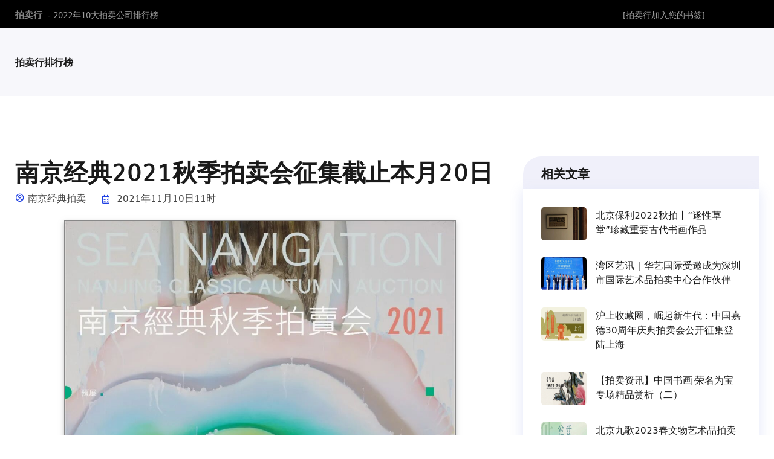

--- FILE ---
content_type: text/html; charset=gbk
request_url: http://www.ikck.com/article-305
body_size: 5720
content:
<!DOCTYPE html>
<html>
<head>
<meta charset="utf-8" />
<title>南京经典2021秋季拍卖会征集截止本月20日 - 拍卖行排行榜</title>
<meta name="keywords" content="南京经典2021秋季拍卖会征集截止本月20日" />
<meta name="description" content="南京经典2021秋季拍卖会征集截止本月20日" />
<meta name="viewport" content="width=device-width, initial-scale=1.0, maximum-scale=1.0, user-scalable=no" />
<meta name="referrer" content="never">
<!-- Bootstrap Min CSS -->
<link rel="stylesheet" href="http://www.ikck.com/templates/assets/css/bootstrap.min.css">
<!-- Owl Theme Default Min CSS -->
<link rel="stylesheet" href="http://www.ikck.com/templates/assets/css/owl.theme.default.min.css">
<!-- Owl Carousel Min CSS -->
<link rel="stylesheet" href="http://www.ikck.com/templates/assets/css/owl.carousel.min.css">
<!-- Animate Min CSS -->
<link rel="stylesheet" href="http://www.ikck.com/templates/assets/css/animate.min.css">
<!-- Boxicons Min CSS -->
<link rel="stylesheet" href="http://www.ikck.com/templates/assets/css/boxicons.min.css">
<!-- Magnific Popup Min CSS -->
<link rel="stylesheet" href="http://www.ikck.com/templates/assets/css/magnific-popup.min.css">
<!-- Flaticon CSS -->
<link rel="stylesheet" href="http://www.ikck.com/templates/assets/css/flaticon.css">

<!-- Nice Select Min CSS -->
<link rel="stylesheet" href="http://www.ikck.com/templates/assets/css/nice-select.min.css">
<!-- Odometer Min CSS-->
<link rel="stylesheet" href="http://www.ikck.com/templates/assets/css/odometer.min.css">
<!-- Date Picker CSS-->
<link rel="stylesheet" href="http://www.ikck.com/templates/assets/css/date-picker.min.css">
<!-- Muli Fonts Min CSS-->
<link rel="stylesheet" href="http://www.ikck.com/templates/assets/css/muli-fonts.css">
<!-- Style CSS -->
<link rel="stylesheet" href="http://www.ikck.com/templates/assets/css/style.css">
<!-- Responsive CSS -->
<link rel="stylesheet" href="http://www.ikck.com/templates/assets/css/responsive.css">
</head>
<body>

<!-- Start Header Area -->
<header class="header-area"> 
  <!-- Start Top Header -->
  <div class="top-header">
    <div class="container">
      <div class="row align-items-center">
        <div class="col-lg-6">
          <ul class="header-left-content">
            <li> <span><a href="http://www.ikck.com">拍卖行</a></span> - 2022年10大拍卖公司排行榜</li>
          </ul>
        </div>
        <div class="col-lg-4">
          <div class="header-right-content others-option">
            <ul class="log-in">
              <li><a href=# onclick="javascript:addFavorite2()">[拍卖行加入您的书签]</a> </li>
            </ul>
          </div>
        </div>
      </div>
    </div>
  </div>
</header>
<!-- End Header Area --> 


<!-- Start Page Title Area -->
<div class="page-title-area">
  <div class="container">
    <div class="page-title-content">
      <ul>
        <li><a href="http://www.ikck.com">拍卖行排行榜</a></li>
      </ul>
    </div>
  </div>
</div>
<!-- End Page Title Area --> 

<!-- Start Blog Details Area -->
<section class="blog-details ptb-100">
  <div class="container">
    <div class="row">
      <div class="col-lg-8">
        <div class="blog-details-content">
          <div class="blog-top-content">
            <div class="news-content">
              <h1>南京经典2021秋季拍卖会征集截止本月20日</h1>
              <ul class="admin">
                <li><i class="bx bx-user-circle"></i>南京经典拍卖</li>
                <li><i class="bx bx-calendar"></i>
2021年11月10日11时</li>
              </ul>
              <div id="article_body"><div id="page-content">
                    

                    
                    
                    
                    <section style="box-sizing: border-box;font-style: normal;font-weight: 400;text-align: justify;font-size: 16px;"><section style="display: inline-block;width: 100%;vertical-align: top;box-sizing: border-box;" powered-by="xiumi.us"><section style="text-align: center;margin-top: 10px;margin-bottom: 10px;box-sizing: border-box;" powered-by="xiumi.us"><section style="max-width: 100%;vertical-align: middle;display: inline-block;line-height: 0;box-sizing: border-box;"><img class="rich_pages wxw-img" data-ratio="1.3259259" data-src="https://mmbiz.qpic.cn/mmbiz_jpg/za5CrPKCfFnu4cGzAZt7kULM5Ezia7V63gFE01QiauPEbO4IG1w8qBp2IOibheicTxCegZa3y2o0qibicicj4iaL7kv5gg/640?wx_fmt=jpeg" data-type="jpeg" data-w="1080" style="vertical-align: middle;max-width: 100%;box-sizing: border-box;"></section></section></section><section style="color: rgb(0, 0, 0);line-height: 2;letter-spacing: 2px;padding: 0px 10px;box-sizing: border-box;" powered-by="xiumi.us"><p style="white-space: normal;margin: 0px;padding: 0px;box-sizing: border-box;"><br style="box-sizing: border-box;"></p></section><section style="margin: 0.5em 0px;box-sizing: border-box;" powered-by="xiumi.us"><section style="max-width: 100%;vertical-align: middle;display: inline-block;line-height: 0;box-shadow: rgb(0, 0, 0) 0px 0px 0px;box-sizing: border-box;"><img data-ratio="0.03125" data-w="640" data-src="https://mmbiz.qpic.cn/mmbiz_gif/4b3q9HKLTauYxD3Or1u1mz1JdWVcNYq8D8icQNrYhHcSzHAJic565vc0lJliaPE0wX6GkqB2z5SLcc8X7XgwUoR4g/640?wx_fmt=gif" style="vertical-align: middle;max-width: 100%;box-sizing: border-box;" data-type="gif"></section></section><section style="box-sizing: border-box;" powered-by="xiumi.us"><p style="white-space: normal;margin: 0px;padding: 0px;box-sizing: border-box;"><br style="box-sizing: border-box;"></p></section><section style="margin: 30px 0% 10px;text-align: center;box-sizing: border-box;" powered-by="xiumi.us"><section style="display: inline-block;width: 95%;border-width: 1px;border-style: solid;border-color: rgb(192, 200, 209);padding: 10px;background-color: rgb(255, 255, 255);box-shadow: rgb(220, 221, 221) 3.5px 3.5px 0px;box-sizing: border-box;"><section style="margin: 10px 0%;box-sizing: border-box;" powered-by="xiumi.us"><section style="display: inline-block;width: 150px;height: 150px;vertical-align: top;overflow: hidden;background-color: rgba(118, 178, 124, 0);border-radius: 100%;border-width: 1px;border-style: solid dashed;border-color: rgb(113, 153, 194);padding: 0px;box-sizing: border-box;"><section style="margin: 5px 0% 0px;box-sizing: border-box;" powered-by="xiumi.us"><section style="display: inline-block;width: 138px;height: 138px;vertical-align: top;overflow: hidden;border-width: 0px;border-radius: 100%;border-style: none;border-color: rgb(62, 62, 62);box-sizing: border-box;"><section style="margin: 0px 0%;box-sizing: border-box;" powered-by="xiumi.us"><section style="max-width: 100%;vertical-align: middle;display: inline-block;line-height: 0;box-shadow: rgb(0, 0, 0) 0px 0px 0px;box-sizing: border-box;"><img class="rich_pages wxw-img" data-ratio="1" data-src="https://mmbiz.qpic.cn/mmbiz_jpg/za5CrPKCfFnMIyGXu8piaI0V3Gpu3yX9Ag6PfGAZJBOsnRcAbHcK5gQ9zgEbVOnxiaSmhOR7VKiaXavS4WLUApkcQ/640?wx_fmt=jpeg" data-type="jpeg" data-w="1080" style="vertical-align: middle;max-width: 100%;box-sizing: border-box;"></section></section></section></section></section></section><section style="text-align: justify;box-sizing: border-box;" powered-by="xiumi.us"><p style="white-space: normal;margin: 0px;padding: 0px;box-sizing: border-box;"><br style="box-sizing: border-box;"></p></section><section style="text-align: justify;letter-spacing: 1px;color: rgb(146, 16, 16);line-height: 1.8;font-size: 17px;box-sizing: border-box;" powered-by="xiumi.us"><p style="text-align: center;white-space: normal;margin: 0px;padding: 0px;box-sizing: border-box;"><strong style="box-sizing: border-box;">南京经典2021秋拍 征集</strong></p>
<p style="text-align: center;white-space: normal;margin: 0px;padding: 0px;box-sizing: border-box;"><span style="font-size: 14px;box-sizing: border-box;"><strong style="box-sizing: border-box;">征集截止：11月20日</strong></span></p></section><section style="text-align: justify;box-sizing: border-box;" powered-by="xiumi.us"><p style="white-space: normal;margin: 0px;padding: 0px;box-sizing: border-box;"><br style="box-sizing: border-box;"></p></section><section style="text-align: justify;box-sizing: border-box;" powered-by="xiumi.us"><p style="white-space: normal;margin: 0px;padding: 0px;box-sizing: border-box;"><br style="box-sizing: border-box;"></p></section><section style="font-size: 15px;letter-spacing: 1px;line-height: 1.8;box-sizing: border-box;" powered-by="xiumi.us"><p style="margin: 0px;padding: 0px;box-sizing: border-box;"><span style="color: rgb(146, 16, 16);font-size: 16px;box-sizing: border-box;"><strong style="box-sizing: border-box;">【征集范围】</strong></span><br style="box-sizing: border-box;"></p>
<p style="color: rgb(50, 47, 47);margin: 0px;padding: 0px;box-sizing: border-box;"><br style="box-sizing: border-box;"></p>
<p style="color: rgb(50, 47, 47);margin: 0px;padding: 0px;box-sizing: border-box;">中国古代书画</p>
<p style="color: rgb(50, 47, 47);margin: 0px;padding: 0px;box-sizing: border-box;">近现代及当代书画</p>
<p style="color: rgb(50, 47, 47);margin: 0px;padding: 0px;box-sizing: border-box;">现当代名家油画</p>
<p style="color: rgb(50, 47, 47);margin: 0px;padding: 0px;box-sizing: border-box;">当代艺术</p>
<p style="color: rgb(50, 47, 47);margin: 0px;padding: 0px;box-sizing: border-box;">传世国酒</p>
<p style="color: rgb(50, 47, 47);margin: 0px;padding: 0px;box-sizing: border-box;"><br style="box-sizing: border-box;"></p>
<p style="color: rgb(50, 47, 47);margin: 0px;padding: 0px;box-sizing: border-box;">常年承接各类</p>
<p style="color: rgb(50, 47, 47);margin: 0px;padding: 0px;box-sizing: border-box;">资产拍卖、慈善拍卖</p>
<p style="color: rgb(50, 47, 47);margin: 0px;padding: 0px;box-sizing: border-box;"><br style="box-sizing: border-box;"></p>
<p style="color: rgb(50, 47, 47);margin: 0px;padding: 0px;box-sizing: border-box;"><span style="color: rgb(146, 16, 16);box-sizing: border-box;"><strong style="box-sizing: border-box;"><br style="box-sizing: border-box;"></strong></span></p>
<p style="color: rgb(50, 47, 47);margin: 0px;padding: 0px;box-sizing: border-box;"><span style="color: rgb(146, 16, 16);font-size: 16px;box-sizing: border-box;"><strong style="box-sizing: border-box;">「联系方式」</strong></span></p>
<p style="color: rgb(50, 47, 47);margin: 0px;padding: 0px;box-sizing: border-box;"><br style="box-sizing: border-box;"></p>
<p style="color: rgb(50, 47, 47);margin: 0px;padding: 0px;box-sizing: border-box;"><strong style="box-sizing: border-box;">征集热线</strong></p>
<p style="color: rgb(50, 47, 47);margin: 0px;padding: 0px;box-sizing: border-box;">025-83739973</p>
<p style="color: rgb(50, 47, 47);margin: 0px;padding: 0px;box-sizing: border-box;"><br style="box-sizing: border-box;"></p>
<p style="color: rgb(50, 47, 47);margin: 0px;padding: 0px;box-sizing: border-box;"><strong style="box-sizing: border-box;">Q Q</strong></p>
<p style="color: rgb(50, 47, 47);margin: 0px;padding: 0px;box-sizing: border-box;">2561140514</p>
<p style="color: rgb(50, 47, 47);margin: 0px;padding: 0px;box-sizing: border-box;"></p>
<p style="color: rgb(50, 47, 47);margin: 0px;padding: 0px;box-sizing: border-box;"><strong style="box-sizing: border-box;">邮箱</strong></p>
<p style="color: rgb(50, 47, 47);margin: 0px;padding: 0px;box-sizing: border-box;">njjdpm@njjdpm.com</p>
<p style="color: rgb(50, 47, 47);margin: 0px;padding: 0px;box-sizing: border-box;"></p>
<p style="color: rgb(50, 47, 47);margin: 0px;padding: 0px;box-sizing: border-box;"><strong style="box-sizing: border-box;">官网</strong></p>
<p style="color: rgb(50, 47, 47);margin: 0px;padding: 0px;box-sizing: border-box;">www.njjdpm.com</p>
<p style="color: rgb(50, 47, 47);margin: 0px;padding: 0px;box-sizing: border-box;"></p>
<p style="color: rgb(50, 47, 47);margin: 0px;padding: 0px;box-sizing: border-box;"><strong style="box-sizing:border-box;">公司地址</strong></p>
<p style="color: rgb(50, 47, 47);margin: 0px;padding: 0px;box-sizing: border-box;">南京市鼓楼区中山北路30号</p>
<p style="color: rgb(50, 47, 47);margin: 0px;padding: 0px;box-sizing: border-box;">城市名人酒店43层A区</p></section><section style="text-align: justify;box-sizing: border-box;" powered-by="xiumi.us"><p style="white-space: normal;margin: 0px;padding: 0px;box-sizing: border-box;"><br style="box-sizing: border-box;"></p></section><section style="text-align: justify;box-sizing: border-box;" powered-by="xiumi.us"><p style="white-space: normal;margin: 0px;padding: 0px;box-sizing: border-box;"><br style="box-sizing: border-box;"></p></section><section style="margin: 0.5em 0px;box-sizing: border-box;" powered-by="xiumi.us"><section style="display: inline-block;vertical-align: top;width: 40%;padding-right: 2px;box-sizing: border-box;"><section style="box-sizing: border-box;" powered-by="xiumi.us"><section style="max-width: 100%;vertical-align: middle;display: inline-block;line-height: 0;box-shadow: rgb(0, 0, 0) 0px 0px 0px;box-sizing: border-box;"><img class="rich_pages wxw-img" data-ratio="1" data-src="https://mmbiz.qpic.cn/mmbiz_jpg/za5CrPKCfFnu4cGzAZt7kULM5Ezia7V63mMNv02LrF2NxmB1yTGe8geTl8qrzEhhc9zXKic3Kf78vfcumyJibIGWw/640?wx_fmt=jpeg" data-type="jpeg" data-w="258" style="vertical-align: middle;max-width: 100%;box-sizing: border-box;"></section></section><section style="padding: 5px;box-sizing: border-box;" powered-by="xiumi.us"><section style="font-size: 14px;color: rgb(146, 16, 16);box-sizing: border-box;"><p style="margin: 0px;padding: 0px;box-sizing: border-box;">官方微博</p></section></section></section><section style="width: 40%;display: inline-block;vertical-align: top;padding-left: 2px;box-sizing: border-box;"><section style="box-sizing: border-box;" powered-by="xiumi.us"><section style="max-width: 100%;vertical-align: middle;display: inline-block;line-height: 0;box-sizing: border-box;"><img class="rich_pages wxw-img" data-ratio="1" data-src="https://mmbiz.qpic.cn/mmbiz_jpg/za5CrPKCfFnu4cGzAZt7kULM5Ezia7V63WciaZcvBeMmta9hKl1czicgJnn0VU93f0YkgWsvfjkqpXR2f5L1tS9TQ/640?wx_fmt=jpeg" data-type="jpeg" data-w="258" style="vertical-align: middle;max-width: 100%;box-sizing: border-box;"></section></section><section style="padding: 5px;box-sizing: border-box;" powered-by="xiumi.us"><section style="font-size: 14px;color: rgb(146, 16, 16);box-sizing: border-box;"><p style="margin: 0px;padding: 0px;box-sizing: border-box;">官方微信</p></section></section></section></section><section style="text-align: justify;box-sizing: border-box;" powered-by="xiumi.us"><p style="white-space: normal;margin: 0px;padding: 0px;box-sizing: border-box;"><br style="box-sizing: border-box;"></p></section></section></section><section style="box-sizing: border-box;" powered-by="xiumi.us"><p style="white-space: normal;margin: 0px;padding: 0px;box-sizing: border-box;"><br style="box-sizing: border-box;"></p></section><section style="box-sizing: border-box;" powered-by="xiumi.us"><p style="white-space: normal;margin: 0px;padding: 0px;box-sizing: border-box;"><br style="box-sizing: border-box;"></p></section></section>
</div></div>
              <p id="right">文章转发自南京经典拍卖，版权归其所有。文章内容不代表本站立场和购买使用行为。</p>
            </div>
          </div>
        </div>
      </div>
      <div class="col-lg-4">
        <div class="widget-sidebar">
         
          <div class="sidebar-widget recent-post">
            <h3 class="widget-title">相关文章</h3>
             
            
            
            <ul>
              
              <li> <a href="http://www.ikck.com/article-7850" target="_blank" >北京保利2022秋拍丨“遂性草堂”珍藏重要古代书画作品<img src="https://mmbiz.qpic.cn/mmbiz_jpg/ahHRJ2iacLUdyP0ewHaDKe5LGV2nYch5RxBdhmodO4NUknFicgrPChBQ7ms4KYnQ0oepTic9vjiaDiaMFCXSHKJsFhg/0?wx_fmt=jpeg" alt="北京保利2022秋拍丨“遂性草堂”珍藏重要古代书画作品" target="_blank" rel="external nofollow"/> </a></li>
              
              
              <li> <a href="http://www.ikck.com/article-7872" target="_blank" >湾区艺讯｜华艺国际受邀成为深圳市国际艺术品拍卖中心合作伙伴<img src="https://mmbiz.qpic.cn/sz_mmbiz_jpg/tJEArQILORWGWIhJH8ndiauqkEO42ibLFWUldXnBx1cibDR7IOOzWFeGBD2tUgpM8XbzKzpic8iatDqwl5BwFJFZJHw/0?wx_fmt=jpeg" alt="湾区艺讯｜华艺国际受邀成为深圳市国际艺术品拍卖中心合作伙伴" target="_blank" rel="external nofollow"/> </a></li>
              
              
              <li> <a href="http://www.ikck.com/article-7846" target="_blank" >沪上收藏圈，崛起新生代：中国嘉德30周年庆典拍卖会公开征集登陆上海<img src="https://mmbiz.qpic.cn/mmbiz_jpg/nibWcGxOBnktItAGAnJomkFNrAYvUNLbV0awxCNicIIh9agVUkicQcQWLBGsyWsnzRs8oSrzDmbTTN4Eia6N4Z4ibbw/0?wx_fmt=jpeg" alt="沪上收藏圈，崛起新生代：中国嘉德30周年庆典拍卖会公开征集登陆上海" target="_blank" rel="external nofollow"/> </a></li>
              
              
              <li> <a href="http://www.ikck.com/article-7878" target="_blank" >【拍卖资讯】中国书画·荣名为宝专场精品赏析（二）<img src="https://mmbiz.qpic.cn/mmbiz_jpg/zcdlMOIOphWyXdRLiauDvWZJHbw1KaDq3OEN9dQp8bHibNalIHWibHDQ9icYa1WicbPyjiaiaqDhDOVhAYtcHEtH8sAww/0?wx_fmt=jpeg" alt="【拍卖资讯】中国书画·荣名为宝专场精品赏析（二）" target="_blank" rel="external nofollow"/> </a></li>
              
              
              <li> <a href="http://www.ikck.com/article-7876" target="_blank" >北京九歌2023春文物艺术品拍卖会火热征集中<img src="https://mmbiz.qpic.cn/mmbiz_jpg/JF5Qfc5SatnLN2xVrasSuMHwuIcNnwUNz7Dzib9dg3wtrkVJHA2FIRWQ0RcibVRa3NuAIItnsRn6icUwpVtx370ibA/0?wx_fmt=jpeg" alt="北京九歌2023春文物艺术品拍卖会火热征集中" target="_blank" rel="external nofollow"/> </a></li>
              
              
              <li> <a href="http://www.ikck.com/article-7834" target="_blank" >拍场难得一见的康丁斯基顶峰巨作&nbsp;|&nbsp;领衔伦敦苏富比现当代艺术晚拍<img src="https://mmbiz.qpic.cn/mmbiz_jpg/D8DKNF2px2J6T7L8bU8zfbUCV5eBXRNXicFaSnFsqcPia9yqNjQ0VcbTeXP9ibB2hHNE01mJqEnvwRTjoH6ryyibVQ/0?wx_fmt=jpeg" alt="拍场难得一见的康丁斯基顶峰巨作&nbsp;|&nbsp;领衔伦敦苏富比现当代艺术晚拍" target="_blank" rel="external nofollow"/> </a></li>
              
              
              <li> <a href="http://www.ikck.com/article-7831" target="_blank" >以玉为媒，强强联手——南京经典拍卖应邀参观访问广凌集团<img src="https://mmbiz.qpic.cn/mmbiz_jpg/za5CrPKCfFmnEiaGuNJuzWXVsd5vwcVPUO9BJ4lc4ul4aZcB9t7jHGmlkdRqEEu5rgTG3ibIwib7okXBTvAlA4hag/0?wx_fmt=jpeg" alt="以玉为媒，强强联手——南京经典拍卖应邀参观访问广凌集团" target="_blank" rel="external nofollow"/> </a></li>
              
              
            </ul>
            
 
          </div>
        </div>
      </div>
    </div>
  </div>
</section>
<!-- End Blog Details Area --> 

<!-- Start Footer Area -->
<footer class="footer-area bg-color-b pt-70 pb-70">
  <div class="container">
    <div class="row">
      <div class="col-lg-3 col-md-6">
        <div class="single-footer-widget single-bg"> <a href="http://www.ikck.com" class="logo"> <img src="http://www.ikck.com/templates/assets/images/logo.png" alt="Image"> </a>
          <p>拍卖行是以委托寄售为业的商行当众出卖寄售的艺术品，由许多顾客出价争购交易行业。十大拍卖行由大众和大数据综合评出。2022年10大拍卖公司排行榜有苏富比Sotheby’s、佳士得Christie's、菲利普斯Phillips、德国纳高Nagel、保利拍卖、中国嘉德、邦瀚斯Bonhams、翰海、中贸圣佳和荣宝等。大多春秋两季举行大型拍卖会,也会定期举行专场小拍,艺术品交易市场的行情每年都在跨度递增，吸引大量的全球各地买家购买。</p>
        </div>
      </div>
      <div class="col-lg-3 col-md-6">
        <div class="single-footer-widget">
          <h6>联系我们</h6>
          <ul class="address">
            <li> <i class="bx bx-phone-call"></i> <span>wechat:</span>BTC20200518</li>
            <li> <i class="bx bx-envelope"></i> <span>Email:</span> <a href="mailto:maskid@live.cn">hello@yitb.com</a> </li>
            <li class="location"> <i class="bx bx-location-plus"></i> <span>Address:</span> 6890 Blvd, The Bronx, NY 1058 New York, USA </li>
          </ul>
        </div>
      </div>
      <div class="col-lg-3 col-md-6">
        <div class="single-footer-widget">
          <h6>免责声明</h6>
          <ul class="import-link">
            <p>免责声明：“ikck.com”的资讯页面文章、图片、音频、视频等稿件均为自媒体人、第三方机构发布或转载。如稿件涉及版权等问题，请与我们联系删除或处理。稿件内容仅为传递更多信息之目的，不代表本网观点，亦不代表本网站赞同其观点或证实其内容的真实性，更不对您的投资构成建议。我们不鼓励任何形式的投资行为、购买使用行为。</p>
          </ul>
        </div>
      </div>
      <div class="col-lg-3 col-md-6">
        <div class="single-footer-widget">
          <h6>友情链接</h6>
          <ul class="import-link">
            <li> <a class="navbar-brand" href="https://www.baidu.com/s?wd=www.ikck.com"> <span class="fa fa-skyatlas"></span>拍卖行</a></li>
<li> <a href="http://www.ikck.com/index.php/viewnews-8640" target="_blank">加密货币交易所</a> </li>
          </ul>
        </div>
      </div>
    </div>
  </div>
</footer>
<!-- End Footer Area --> 

<!-- Start Copy Right Area -->
<div class="copy-right-area">
  <div class="container">
    <p>Copyright &#169; 2021.Company GameFi ikck.com All rights reserved.<a target="_blank" href="http://www.ikck.com">拍卖行</a></p>
  </div>
</div>
<!-- End Copy Right Area --> 

<!-- Start Go Top Area -->
<div class="go-top"> <i class="bx bx-chevrons-up"></i> <i class="bx bx-chevrons-up"></i> </div>
<!-- End Go Top Area --> 

<!-- Jquery Min JS --> 
<script src="http://www.ikck.com/templates/assets/js/jquery.min.js"></script> 
<!-- Popper Min JS --> 
<script src="http://www.ikck.com/templates/assets/js/popper.min.js"></script> 
<!-- Bootstrap Min JS --> 
<script src="http://www.ikck.com/templates/assets/js/bootstrap.min.js"></script> 
<!-- Meanmenu Min JS --> 
<script src="http://www.ikck.com/templates/assets/js/meanmenu.min.js"></script> 
<!-- Wow Min JS --> 
<script src="http://www.ikck.com/templates/assets/js/wow.min.js"></script> 
<!-- Owl Carousel Min JS --> 
<script src="http://www.ikck.com/templates/assets/js/owl.carousel.min.js"></script> 
<!-- Nice Select Min JS --> 
<script src="http://www.ikck.com/templates/assets/js/nice-select.min.js"></script> 
<!-- Magnific Popup Min JS --> 
<script src="http://www.ikck.com/templates/assets/js/magnific-popup.min.js"></script> 
<!-- Mixitup JS --> 
<script src="http://www.ikck.com/templates/assets/js/jquery.mixitup.min.js"></script> 
<!-- Appear Min JS --> 
<script src="http://www.ikck.com/templates/assets/js/appear.min.js"></script> 
<!-- Odometer Min JS --> 
<script src="http://www.ikck.com/templates/assets/js/odometer.min.js"></script> 
<!-- Range Slider Min JS --> 
<script src="http://www.ikck.com/templates/assets/js/range-slider.min.js"></script> 
<!-- Datepicker Min JS --> 
<script src="http://www.ikck.com/templates/assets/js/bootstrap-datepicker.min.js"></script> 
<!-- Form Validator Min JS --> 
<script src="http://www.ikck.com/templates/assets/js/form-validator.min.js"></script> 
<!-- Contact JS --> 
<script src="http://www.ikck.com/templates/assets/js/contact-form-script.js"></script> 
<!-- Ajaxchimp Min JS --> 
<script src="http://www.ikck.com/templates/assets/js/ajaxchimp.min.js"></script> 
<!-- Custom JS --> 
<script src="http://www.ikck.com/templates/assets/js/custom.js"></script> 
<!-- 加入收藏 --> 
<script src="http://www.ikck.com/templates/assets/js/public.js"></script> 
<!-- 采集文章图片设置 --> 
<script src="http://www.ikck.com/templates/bite5/js/changeimg.js" type="text/javascript"></script> 
<!-- 统计 --> 
<script type="text/javascript" src="//js.users.51.la/21231117.js"></script>

<!-- 今日 --> 
<script>
(function(){
var el = document.createElement("script");
el.src = "https://lf1-cdn-tos.bytegoofy.com/goofy/ttzz/push.js?ccfa0a78b79955acd957ef27ee75492d6008be35d3aa4b8fc28d959eee7f7b82c112ff4abe50733e0ff1e1071a0fdc024b166ea2a296840a50a5288f35e2ca42";
el.id = "ttzz";
var s = document.getElementsByTagName("script")[0];
s.parentNode.insertBefore(el, s);
})(window)
</script>
</body>
</html>

--- FILE ---
content_type: text/css
request_url: http://www.ikck.com/templates/assets/css/style.css
body_size: 170771
content:
/*
Default Style
============================*/
body {
  font-size: 16px;
  font-family: "Muli";
  color: #454545;
}

a {
  -webkit-transition: all ease 0.5s;
  transition: all ease 0.5s;
  text-decoration: none;
  color: #454545;
}

a:hover {
  text-decoration: none;
  color: #2042e3;
}

a:focus {
  text-decoration: none;
}

button {
  outline: 0 !important;
  -webkit-box-shadow: none;
          box-shadow: none;
  border: none;
  padding: 0;
}

button:focus {
  -webkit-box-shadow: none;
          box-shadow: none;
}

.h1, .h2, .h3, .h4, .h5, .h6, h1, h2, h3, h4, h5, h6 {
  color: #1a1a1a;
  font-weight: bold;
  font-family: "Muli";
}

.d-table {
  width: 100%;
  height: 100%;
}

.d-table-cell {
  vertical-align: middle;
}

p {
  font-size: 16px;
  margin-bottom: 15px;
  line-height: 1.8;
}

p:last-child {
 color: #fff;
 margin-bottom: 20px;
}

img {
  max-width: 100%;
  height: auto;
}

.form-control {
  height: 50px;
  color: #2042e3;
  border: 1px solid #ebebeb;
  background-color: transparent;
  border-radius: 0;
  font-size: 16px;
  padding: 10px 20px;
  width: 100%;
}

.form-control::-webkit-input-placeholder {
  color: #676a6a;
}

.form-control:-ms-input-placeholder {
  color: #676a6a;
}

.form-control::-ms-input-placeholder {
  color: #676a6a;
}

.form-control::placeholder {
  color: #676a6a;
}

.form-control:focus {
  color: #000000;
  background-color: transparent;
  -webkit-box-shadow: unset;
          box-shadow: unset;
  outline: 0;
  border: 1px solid #2042e3;
}

.form-control:hover:focus, .form-control:focus {
  -webkit-box-shadow: unset;
          box-shadow: unset;
}

textarea.form-control {
  height: auto;
}

.ptb-100 {
  padding-top: 100px;
  padding-bottom: 100px;
}

.ptb-70 {
  padding-top: 70px;
  padding-bottom: 70px;
}

.pt-100 {
  padding-top: 100px;
}

.pb-100 {
  padding-bottom: 100px;
}

.pt-70 {
  padding-top: 70px;
}

.pb-70 {
  padding-bottom: 70px;
}

.pt-30 {
  padding-top: 30px;
}

.pb-30 {
  padding-bottom: 30px;
}

.pt-40 {
  padding-top: 40px;
}

.pb-40 {
  padding-bottom: 40px;
}

.mt-100 {
  margin-top: 100px;
}

.mt-minus-100 {
  margin-top: -100px;
}

.mt-30 {
  margin-top: 30px;
}

.mb-30 {
  margin-bottom: 30px;
}

/*
Bg-color Style*/
.bg-color {
  background-color: #f7f7fb;
}

/*
Default Btn Area Style*/
.default-btn {
  font-size: 16px;
  color: #ffffff;
  line-height: 1;
  -webkit-transition: all ease 0.5s;
  transition: all ease 0.5s;
  text-align: center;
  background-color: #2042e3;
  position: relative;
  z-index: 1;
  overflow: hidden;
  display: inline-table;
  padding: 15px 30px;
  border-radius: 4px;
  border: none;
}

.default-btn.btn-two {
  background-color: #79b530;
}

.default-btn:hover {
  background-color: #1a1a1a;
  color: #ffffff;
}

/*
Read More Btn Area Style*/
.read-more {
  font-weight: 600;
  font-size: 15px;
  color: #2042e3;
}

.read-more i {
  position: relative;
  position: relative;
  top: 1.7px;
  margin-left: 5px;
}

.read-more:hover {
  color: #2042e3;
  letter-spacing: 1px;
}

/*
Section Title Area Style*/
.section-title {
  max-width: 750px;
  margin: -6px auto 50px;
  text-align: center;
  position: relative;
}

.section-title span {
  font-size: 16px;
  color: #2042e3;
  display: block;
  margin-bottom: 10px;
}

.section-title h2 {
  font-size: 40px;
  margin-bottom: 20px;
  position: relative;
}

.section-title h2:last-child {
  margin-bottom: 0;
}

.section-title p {
  max-width: 600px;
  margin: auto;
}

.section-title.green-title span {
  color: #79b530;
}

.section-title.white-title span {
  color: #2042e3;
}

.section-title.white-title h2 {
  color: #ffffff;
}

.section-title.white-title p {
  color: #ffffff;
}

/*
Header Area Style
======================================================*/
.header-area.header-area-three {
  position: absolute;
  top: 0;
  left: 0;
  right: 0;
}

.top-header {
  background-color: #000;
  padding-top: 15px;
  padding-bottom: 15px;
}

.top-header .header-left-content {
  line-height: 1;
  list-style: none;
  padding: 0;
  margin: 0;
}

.top-header .header-left-content li {
  display: inline-block;
  margin-right: 30px;
  color: #9c9c9c;
  font-size: 14px;
  position: relative;
}

.top-header .header-left-content li span {
  color: #ffa07b;
  font-size: 16px;
  display: inline-block;
  margin-right: 5px;
}

.top-header .header-left-content li:last-child {
  margin-right: 0;
}

.top-header .header-left-content li a {
font-weight: 900;
  font-size: 15px;
  color: #848484;
}

.top-header .header-left-content li a:hover {
  color: #2042e3;
}

.top-header .header-right-content {
  line-height: 1;
  text-align: right;
  position: relative;
  padding-right: 5px;
}

.top-header .header-right-content .language {
  padding: 0;
  margin: 0;
  list-style: none;
  display: inline-block;
  margin-right: 25px;
}

.top-header .header-right-content .language .language-btn {
  position: relative;
}

.top-header .header-right-content .language .language-btn .dropdown-toggle {
  padding: 0;
  border: none;
  background-color: transparent;
  color: #454545;
  cursor: pointer;
  -webkit-transition: all ease 0.5s;
  transition: all ease 0.5s;
}

.top-header .header-right-content .language .language-btn .dropdown-toggle::after {
  display: none;
}

.top-header .header-right-content .language .language-btn .dropdown-toggle span {
  display: inline-block;
  font-weight: 600;
  font-size: 15px;
}

.top-header .header-right-content .language .language-btn .dropdown-toggle span i {
  position: relative;
  font-size: 20px;
  top: 4px;
  -webkit-transition: all ease 0.5s;
  transition: all ease 0.5s;
  font-weight: 600;
}

.top-header .header-right-content .language .language-btn .dropdown-toggle:hover {
  color: #2042e3;
}

.top-header .header-right-content .language .language-btn .dropdown-toggle:hover span i {
  color: #2042e3;
}

.top-header .header-right-content .language .language-btn .dropdown-menu {
  padding: 15px;
  float: unset;
  border: none;
  -webkit-box-shadow: 0px 0px 15px 0px rgba(0, 0, 0, 0.1);
          box-shadow: 0px 0px 15px 0px rgba(0, 0, 0, 0.1);
  border-radius: 0;
  margin-top: 10px;
  -webkit-transition: all ease 0.5s;
  transition: all ease 0.5s;
  left: 0 !important;
  right: auto !important;
  -webkit-transform: scaleX(0);
          transform: scaleX(0);
  display: block;
  top: 0;
  margin-top: 30px;
}

.top-header .header-right-content .language .language-btn .dropdown-menu .dropdown-item {
  padding: 0;
  color: #454545;
  margin-bottom: 10px;
  font-weight: 600;
}

.top-header .header-right-content .language .language-btn .dropdown-menu .dropdown-item::before {
  display: none;
}

.top-header .header-right-content .language .language-btn .dropdown-menu .dropdown-item:last-child {
  margin-bottom: 0;
}

.top-header .header-right-content .language .language-btn .dropdown-menu .dropdown-item img {
  width: 20px;
  height: 20px;
  border-radius: 50px;
}

.top-header .header-right-content .language .language-btn .dropdown-menu .dropdown-item span {
  display: inline-block;
  margin-left: 8px;
  font-size: 14px;
  font-weight: 400;
  margin-top: 0;
  -webkit-transition: 0.5s;
  transition: 0.5s;
}

.top-header .header-right-content .language .language-btn .dropdown-menu .dropdown-item span:hover {
  color: #2042e3;
}

.top-header .header-right-content .language .language-btn .dropdown-menu .dropdown-item:hover {
  background-color: transparent !important;
}

.top-header .header-right-content .language .language-btn .dropdown-menu .dropdown-item:focus {
  background-color: transparent !important;
}

.top-header .header-right-content .language .language-btn .dropdown-menu .dropdown-item.active {
  color: #2042e3;
  background-color: transparent;
}

.top-header .header-right-content .language .language-btn .dropdown-menu.show {
  -webkit-transform: scaleX(1) !important;
          transform: scaleX(1) !important;
}

.top-header .header-right-content .log-in {
  padding: 0;
  margin: 0;
  list-style: none;
  display: inline-block;
}

.top-header .header-right-content .log-in li {
  display: inline-block;
  margin-right: 15px;
  padding-right: 15px;
  position: relative;
}

.top-header .header-right-content .log-in li::before {
  content: "";
  position: absolute;
  top: 2px;
  right: -3px;
  width: 1px;
  height: 100%;
  background-color: #454545;
  -webkit-transform: rotate(18deg);
          transform: rotate(18deg);
}

.top-header .header-right-content .log-in li:last-child {
  margin-right: 0;
  padding-right: 0;
}

.top-header .header-right-content .log-in li:last-child::before {
  display: none;
}

.top-header .header-right-content .log-in li a {
  font-size: 14px;
  color: #9c9c9c;
}

.top-header .header-right-content .log-in li a i {
  position: relative;
  top: 2px;
  margin-right: 5px;
  font-size: 14px;
}

.top-header .header-right-content .log-in li a:hover {
  color: #fff;
}

.top-header.top-header-two {
  background-color: #1a1a1a;
}

.top-header.top-header-two .header-left-content li span {
  color: #ffffff;
}

.top-header.top-header-two .header-left-content li a {
  color: #ffffff;
}

.top-header.top-header-two .header-left-content li a:hover {
  color: #79b530;
}

.top-header.top-header-two .header-right-content .language .language-btn .dropdown-toggle {
  color: #ffffff;
}

.top-header.top-header-two .header-right-content .language .language-btn:hover .dropdown-toggle {
  color: #79b530;
}

.top-header.top-header-two .header-right-content .language .language-btn:hover .dropdown-toggle i {
  color: #79b530;
}

.top-header.top-header-two .header-right-content .log-in li a {
  color: #ffffff;
}

.top-header.top-header-two .header-right-content .log-in li a:hover {
  color: #79b530;
}

.top-header.top-header-two .header-right-content .log-in li::before {
  background-color: #ffffff;
}

.top-header.top-header-three {
  background-color: transparent;
  border-bottom: 1px solid #dfdee2;
}

/*
Nav Area Style
======================================================*/
.navbar-area {
  -webkit-box-shadow: 0px 5px 20px 3px rgba(230, 233, 249, 0.9);
          box-shadow: 0px 5px 20px 3px rgba(230, 233, 249, 0.9);
  background-color: #ffffff;
}

.navbar-area .desktop-nav {
  padding-top: 0;
  padding-bottom: 0;
}

.navbar-area .desktop-nav .navbar {
  position: inherit;
  padding: 0;
}

.navbar-area .desktop-nav .navbar .navbar-brand {
  font-size: inherit;
  line-height: 1;
  padding: 0;
  margin-right: 0;
}

.navbar-area .desktop-nav .navbar ul {
  padding-left: 0;
  list-style-type: none;
  margin-bottom: 20px;
  line-height: 1;
}

.navbar-area .desktop-nav .navbar .navbar-nav .nav-item {
  position: relative;
  padding: 0;
}

.navbar-area .desktop-nav .navbar .navbar-nav .nav-item a {
  font-size: 20px;
  font-weight: 700;
  color: #1a1a1a;
  -webkit-transition: all ease 0.5s;
  transition: all ease 0.5s;
  margin-left: 0;
  margin-right: 0;
  padding: 35px 0;
  position: relative;
  margin: 0 45px;
}

.navbar-area .desktop-nav .navbar .navbar-nav .nav-item a i {
  font-size: 22px;
  line-height: 0;
  position: relative;
  top: 4px;
}

.navbar-area .desktop-nav .navbar .navbar-nav .nav-item a:hover {
  color: #2042e3;
}

.navbar-area .desktop-nav .navbar .navbar-nav .nav-item a.active {
  color: #2042e3;
}

.navbar-area .desktop-nav .navbar .navbar-nav .nav-item .dropdown-menu {
  position: absolute;
  top: 130%;
  left: 15px;
  opacity: 0;
  width: 250px;
  visibility: hidden;
  z-index: 99;
  display: block;
  padding: 0;
  background-color: #ffffff;
  border: none;
  border-radius: 0;
  -webkit-transition: all 0.2s ease-in-out;
  transition: all 0.2s ease-in-out;
  -webkit-box-shadow: 0px 5px 20px 3px rgba(230, 233, 249, 0.9);
          box-shadow: 0px 5px 20px 3px rgba(230, 233, 249, 0.9);
  border-top: 2px solid #2042e3;
}

.navbar-area .desktop-nav .navbar .navbar-nav .nav-item .dropdown-menu li {
  position: relative;
  padding: 0;
}

.navbar-area .desktop-nav .navbar .navbar-nav .nav-item .dropdown-menu li a {
  font-size: 14px;
  color: #1a1a1a;
  position: relative;
  padding: 15px 15px;
  border-bottom: 1px dashed #eeeeee;
  margin-left: 0;
  margin-right: 0;
  text-transform: capitalize;
  display: block;
  font-weight: 600;
}

.navbar-area .desktop-nav .navbar .navbar-nav .nav-item .dropdown-menu li a i {
  float: right;
  top: 7px;
  -webkit-transition: all ease 0.5s;
  transition: all ease 0.5s;
  font-size: 20px;
}

.navbar-area .desktop-nav .navbar .navbar-nav .nav-item .dropdown-menu li a:hover {
  color: #2042e3;
}

.navbar-area .desktop-nav .navbar .navbar-nav .nav-item .dropdown-menu li a.active {
  color: #2042e3;
}

.navbar-area .desktop-nav .navbar .navbar-nav .nav-item .dropdown-menu li .dropdown-menu {
  left: 100%;
  top: 0;
}

.navbar-area .desktop-nav .navbar .navbar-nav .nav-item .dropdown-menu li:last-child a {
  border-bottom: none;
}

.navbar-area .desktop-nav .navbar .navbar-nav .nav-item .dropdown-menu li .dropdown-menu {
  position: absolute;
  left: -98%;
  top: 20px !important;
  opacity: 0 !important;
  visibility: hidden !important;
}

.navbar-area .desktop-nav .navbar .navbar-nav .nav-item .dropdown-menu li .dropdown-menu li .dropdown-menu {
  position: absolute;
  right: -100%;
  top: 0;
  opacity: 0 !important;
  visibility: hidden !important;
}

.navbar-area .desktop-nav .navbar .navbar-nav .nav-item .dropdown-menu li .dropdown-menu li a {
  color: #1a1a1a;
  text-transform: capitalize;
  font-size: 14px;
  font-weight: 600;
  border-bottom: 1px dashed #eeeeee;
}

.navbar-area .desktop-nav .navbar .navbar-nav .nav-item .dropdown-menu li .dropdown-menu li a:hover {
  color: #2042e3;
}

.navbar-area .desktop-nav .navbar .navbar-nav .nav-item .dropdown-menu li .dropdown-menu li a:focus {
  color: #2042e3;
}

.navbar-area .desktop-nav .navbar .navbar-nav .nav-item .dropdown-menu li .dropdown-menu li a.active {
  color: #2042e3;
}

.navbar-area .desktop-nav .navbar .navbar-nav .nav-item .dropdown-menu li .dropdown-menu li:last-child a {
  border-bottom: 0;
}

.navbar-area .desktop-nav .navbar .navbar-nav .nav-item .dropdown-menu li:hover .dropdown-menu {
  opacity: 1 !important;
  visibility: visible !important;
  top: -4px !important;
}

.navbar-area .desktop-nav .navbar .navbar-nav .nav-item .dropdown-menu li:hover .dropdown-menu li:hover .dropdown-menu {
  opacity: 1 !important;
  visibility: visible !important;
  top: -20px !important;
}

.navbar-area .desktop-nav .navbar .navbar-nav .nav-item .dropdown-menu:last-child .dropdown-menu {
  right: auto;
  left: -100%;
}

.navbar-area .desktop-nav .navbar .navbar-nav .nav-item:hover ul {
  opacity: 1;
  visibility: visible;
  top: 98%;
}

.navbar-area .desktop-nav .navbar .navbar-nav .nav-item:hover .dropdown-menu::before {
  height: 100%;
  right: auto;
  bottom: 0;
}

.navbar-area .desktop-nav .navbar .others-option .get-quote {
  display: inline-block;
}

.navbar-area.is-sticky {
  position: fixed;
  top: 0;
  left: 0;
  width: 100%;
  z-index: 999;
  -webkit-box-shadow: 0px 5px 20px 3px rgba(230, 233, 249, 0.9);
          box-shadow: 0px 5px 20px 3px rgba(230, 233, 249, 0.9);
  background-color: #ffffff;
  -webkit-animation: 500ms ease-in-out 0s normal none 1 running fadeInDown;
          animation: 500ms ease-in-out 0s normal none 1 running fadeInDown;
  padding-top: 5px;
  padding-bottom: 5px;
}

.navbar-area.navbar-area-two {
  -webkit-box-shadow: none;
          box-shadow: none;
}

.navbar-area.navbar-area-two .desktop-nav .navbar .navbar-nav .nav-item a.active {
  color: #79b530;
}

.navbar-area.navbar-area-two .desktop-nav .navbar .navbar-nav .nav-item a:hover {
  color: #79b530;
}

.navbar-area.navbar-area-two .desktop-nav .navbar .navbar-nav .nav-item .dropdown-menu {
  border-color: #79b530;
}

.navbar-area.navbar-area-two .desktop-nav .navbar .navbar-nav .nav-item .dropdown-menu li a.active {
  color: #79b530;
}

.navbar-area.navbar-area-two .desktop-nav .navbar .navbar-nav .nav-item .dropdown-menu li a:hover {
  color: #79b530;
}

.navbar-area.navbar-area-two .desktop-nav .navbar .navbar-nav .nav-item .dropdown-menu li .dropdown-menu li a.active {
  color: #79b530;
}

.navbar-area.navbar-area-two .desktop-nav .navbar .navbar-nav .nav-item .dropdown-menu li .dropdown-menu li a:hover {
  color: #79b530;
}

.navbar-area.navbar-area-two.is-sticky {
  background-color: #ffffff;
  -webkit-box-shadow: 0px 5px 20px 3px rgba(230, 233, 249, 0.9);
          box-shadow: 0px 5px 20px 3px rgba(230, 233, 249, 0.9);
}

.navbar-area.navbar-area-three {
  background-color: transparent;
  -webkit-box-shadow: none;
          box-shadow: none;
}

.navbar-area.navbar-area-three.is-sticky {
  background-color: #ffffff;
  -webkit-box-shadow: 0px 5px 20px 3px rgba(230, 233, 249, 0.9);
          box-shadow: 0px 5px 20px 3px rgba(230, 233, 249, 0.9);
}

.mobile-nav {
  display: none;
}

/*
Others Option For Responsive Area Style
======================================================*/
.others-option-for-responsive {
  display: none;
}

.others-option-for-responsive .dot-menu {
  padding: 0 10px;
  height: 30px;
  cursor: pointer;
  z-index: 9991;
  position: absolute;
  right: 60px;
  top: -34px;
}

.others-option-for-responsive .dot-menu .inner {
  display: -webkit-box;
  display: -ms-flexbox;
  display: flex;
  -webkit-box-align: center;
      -ms-flex-align: center;
          align-items: center;
  height: 30px;
}

.others-option-for-responsive .dot-menu .inner .circle {
  height: 5px;
  width: 5px;
  border-radius: 100%;
  margin: 0 2px;
  -webkit-transition: all ease 0.5s;
  transition: all ease 0.5s;
  background-color: #1a1a1a;
}

.others-option-for-responsive .dot-menu:hover .inner .circle {
  background-color: #2042e3;
}

.others-option-for-responsive .container {
  position: relative;
}

.others-option-for-responsive .container .container {
  position: absolute;
  right: 0;
  top: 10px;
  max-width: 320px;
  margin-left: auto;
  opacity: 0;
  visibility: hidden;
  -webkit-transition: all ease 0.5s;
  transition: all ease 0.5s;
  -webkit-transform: scaleY(0);
          transform: scaleY(0);
  z-index: 2;
  padding-left: 15px;
  padding-right: 15px;
}

.others-option-for-responsive .container .container.active {
  opacity: 1;
  visibility: visible;
  -webkit-transform: scaleY(1);
          transform: scaleY(1);
}

.others-option-for-responsive .others-option {
  position: relative;
  top: 0;
}

.others-option-for-responsive .others-option .get-quote {
  display: inline-block;
}

/*
Banner Area Style
======================================================*/
.banner-area .container-fluid {
  padding-left: 55px;
  padding-right: 15px;
}

.banner-area.banner-area-two {
  background-image: url(../../assets/images/banner/banner-bg.jpg);
  background-position: center center;
  background-repeat: no-repeat;
  background-size: cover;
}

.banner-area.banner-area-two .banner-content {
  max-width: 1020px;
  margin: auto;
  text-align: center;
}

.banner-area.banner-area-two .banner-content h1 {
  max-width: 850px;
  margin: 0 auto 10px;
}

.banner-area.banner-area-two .banner-content .search-job {
  padding: 10px;
  padding-bottom: 0;
  margin-bottom: 30px;
}

.banner-area.banner-area-two .banner-content .search-job .form-group .form-control {
  -webkit-box-shadow: none;
          box-shadow: none;
}

.banner-area.banner-area-two .banner-content .search-job .default-btn {
  background-color: #ffffff;
  color: #1a1a1a;
}

.banner-area.banner-area-two .banner-content .search-job .default-btn:hover {
  background-color: #1a1a1a;
  color: #ffffff;
}

.banner-area.banner-area-two .banner-content .total-job-count .job-count h3 {
  color: #1a1a1a;
  margin-bottom: 0;
}

.banner-area.banner-area-three {
  background-image: url(../../assets/images/banner/banner-bg-3.jpg);
  background-position: center center;
  background-repeat: no-repeat;
  background-size: cover;
}

.banner-area.banner-area-three .banner-content {
  max-width: 880px;
  margin: 130px auto 0;
  text-align: center;
}

.banner-content h1 {
  font-size: 72px;
  margin-bottom: 10px;
  color: #1a1a1a;
}

.banner-content p {
  margin-bottom: 20px;
  font-size: 20px;
  color: #1a1a1a;
  font-weight: 600;
}

.banner-content .search-job {
  margin-bottom: 15px;
}

.banner-content .search-job .form-group {
  margin-bottom: 30px;
}

.banner-content .search-job .form-group .form-control {
  background-color: #ffffff;
  -webkit-box-shadow: 0px 5px 20px 3px rgba(230, 233, 249, 0.9);
          box-shadow: 0px 5px 20px 3px rgba(230, 233, 249, 0.9);
  border-color: #f5f5f6;
}

.banner-content .search-job .default-btn {
  width: 100%;
  padding: 15px 20px;
  height: 50px;
}

.banner-content .search-job .default-btn i {
  position: relative;
  top: 2px;
  margin-right: 3px;
}

.banner-content .total-job-count .job-count {
  margin-bottom: 30px;
}

.banner-content .total-job-count .job-count h3 {
  font-weight: 600;
  font-size: 24px;
  color: #2042e3;
  margin-bottom: 0;
}

.banner-content .total-job-count .job-count h3 span {
  font-size: 16px;
  color: #454545;
  position: relative;
  top: -4px;
  margin-right: 5px;
}

.banner-img {
  position: relative;
  z-index: 1;
}

.banner-img .video-content {
  position: absolute;
  top: 0;
  left: 0;
  width: 100%;
  height: 100%;
  -webkit-box-pack: center;
      -ms-flex-pack: center;
          justify-content: center;
  -webkit-box-align: center;
      -ms-flex-align: center;
          align-items: center;
  display: -webkit-box;
  display: -ms-flexbox;
  display: flex;
}

.banner-img .video-content i {
  font-size: 70px;
  color: #ffffff;
  line-height: 1;
  display: inline-block;
  position: relative;
  z-index: 1;
}

.banner-img .video-content i::after {
  content: "";
  position: absolute;
  top: 4px;
  left: 0;
  width: 100%;
  height: 94%;
  background-color: rgba(0, 0, 0, 0.2);
  border-radius: 50%;
  z-index: -1;
}

/*
Working Area Style
======================================================*/
.working-area .col-lg-3:nth-child(2) .single-working {
  margin-top: 30px;
}

.working-area .col-lg-3:nth-child(4) .single-working {
  margin-top: 30px;
}

.working-area.working-area-two .col-lg-3:nth-child(2) .single-working {
  margin-top: 0;
}

.working-area.working-area-two .col-lg-3:nth-child(4) .single-working {
  margin-top: 0;
}

.working-area.working-area-two .single-working {
  padding: 20px 15px;
  border-radius: 0;
  -webkit-box-shadow: 0 0 20px 3px rgba(0, 0, 0, 0.05);
          box-shadow: 0 0 20px 3px rgba(0, 0, 0, 0.05);
}

.working-area.working-area-two .single-working i {
  -webkit-transition: all ease 0.5s;
  transition: all ease 0.5s;
  font-size: 55px;
  color: #2042e3;

}

.working-area.working-area-two .single-working h3 {
  margin-bottom: 15px;
  -webkit-transition: all ease 0.5s;
  transition: all ease 0.5s;
  font-size: 24px;
}

.working-area.working-area-two .single-working p {
  -webkit-transition: all ease 0.5s;
  transition: all ease 0.5s;
}

.working-area.working-area-two .single-working:hover {
  background-color: #2042e3;
}

.working-area.working-area-two .single-working:hover i {
  color: #ffffff;
}

.working-area.working-area-two .single-working:hover h3 {
  color: #ffffff;
}

.working-area.working-area-two .single-working:hover p {
  color: #ffffff;
}

.working-area.working-area-three {
  background-image: -webkit-gradient(linear, left top, left bottom, from(#ffffff), to(#f3e7e4));
  background-image: linear-gradient(to bottom, #ffffff, #f3e7e4);
}

.working-area.working-area-three .working-img {
  position: relative;
  text-align: center;
  -webkit-box-shadow: 0px 5px 20px 3px rgba(230, 233, 249, 0.9);
          box-shadow: 0px 5px 20px 3px rgba(230, 233, 249, 0.9);
  max-width: 810px;
  margin: 0 auto 50px;
}

.working-area.working-area-three .working-img .video-content {
  position: absolute;
  top: 0;
  left: 0;
  width: 100%;
  height: 100%;
  -webkit-box-pack: center;
      -ms-flex-pack: center;
          justify-content: center;
  -webkit-box-align: center;
      -ms-flex-align: center;
          align-items: center;
  display: -webkit-box;
  display: -ms-flexbox;
  display: flex;
}

.working-area.working-area-three .working-img .video-content i {
  font-size: 70px;
  color: #ffffff;
  line-height: 1;
  display: inline-block;
  position: relative;
  z-index: 1;
}

.working-area.working-area-three .working-img .video-content i::after {
  content: "";
  position: absolute;
  top: 4px;
  left: 0;
  width: 100%;
  height: 94%;
  background-color: rgba(0, 0, 0, 0.2);
  border-radius: 50%;
  z-index: -1;
}

.working-area.working-area-three .col-lg-3:nth-child(1) .single-working {
  background-color: #fdf0df;
}

.working-area.working-area-three .col-lg-3:nth-child(2) .single-working {
  background-color: #e4ebfe;
}

.working-area.working-area-three .col-lg-3:nth-child(3) .single-working {
  background-color: #dbf0eb;
}

.working-area.working-area-three .col-lg-3:nth-child(4) .single-working {
  background-color: #e7e3f7;
}

.single-working {
  background-color: #ffffff;
  -webkit-box-shadow: 0px 5px 20px 3px rgba(230, 233, 249, 0.9);
          box-shadow: 0px 5px 20px 3px rgba(230, 233, 249, 0.9);
  padding: 50px;
  text-align: center;
  border-radius: 30px 0 30px 0;
  margin-bottom: 30px;
  -webkit-transition: all ease 0.5s;
  transition: all ease 0.5s;
}

.single-working i {
  font-size: 40px;
  color: #2042e3;
  line-height: 1;
  display: block;
  margin-bottom: 20px;
}

.single-working h3 {
  font-size: 18px;
  display: block;
  font-weight: bold;
  margin-bottom: 0;
}

.single-working:hover {
  -webkit-transform: translateY(-5px);
          transform: translateY(-5px);
}

/*
Partner Area Style
======================================================*/
.partner-area .partner-bg {
  background-color: #ffffff;
  -webkit-box-shadow: 0px 5px 20px 3px rgba(230, 233, 249, 0.9);
          box-shadow: 0px 5px 20px 3px rgba(230, 233, 249, 0.9);
  padding-left: 30px;
  padding-right: 30px;
  padding-top: 50px;
  padding-bottom: 50px;
  border-radius: 30px 0 30px 0;
}

.partner-area .owl-theme .owl-nav {
  margin-top: 0 !important;
}

.partner-area .owl-theme .owl-nav .owl-prev, .partner-area .owl-theme .owl-nav .owl-next {
  position: absolute;
  left: -60px;
  top: 50%;
  -webkit-transform: translateY(-15px);
          transform: translateY(-15px);
  margin: 0;
  border: 1px solid #454545;
  width: 30px;
  height: 30px;
  line-height: 26px;
  border-radius: 50%;
  display: inline-block;
  -webkit-transition: all ease 0.5s;
  transition: all ease 0.5s;
}

.partner-area .owl-theme .owl-nav .owl-prev i, .partner-area .owl-theme .owl-nav .owl-next i {
  font-size: 15px;
  color: #454545;
  position: relative;
  left: 13px;
  -webkit-transition: all ease 0.5s;
  transition: all ease 0.5s;
}

.partner-area .owl-theme .owl-nav .owl-prev:hover, .partner-area .owl-theme .owl-nav .owl-next:hover {
  background-color: #2042e3 !important;
  border-color: #2042e3;
}

.partner-area .owl-theme .owl-nav .owl-prev:hover i, .partner-area .owl-theme .owl-nav .owl-next:hover i {
  color: #ffffff;
  left: 1px;
}

.partner-area .owl-theme .owl-nav .owl-next {
  right: -60px;
  left: auto;
}

.partner-area .owl-theme .owl-nav .owl-next i {
  left: auto;
  right: 13px;
  -webkit-transition: all ease 0.5s;
  transition: all ease 0.5s;
}

.partner-area .owl-theme .owl-nav .owl-next:hover i {
  right: 1px;
  left: auto;
}

.partner-area .owl-theme .owl-nav [class*=owl-]:hover {
  background-color: transparent;
}

.partner-area .owl-carousel .owl-item img {
  width: auto;
  margin: auto;
}

.partner-area.partner-area-two .partner-bg {
  border-radius: 0;
  background-color: #fbf1e4;
  -webkit-box-shadow: none;
          box-shadow: none;
}

.partner-area.partner-area-two .owl-theme .owl-nav .owl-prev:hover, .partner-area.partner-area-two .owl-theme .owl-nav .owl-next:hover {
  background-color: #79b530 !important;
  border-color: #79b530;
}

.partner-area.partner-area-two .owl-theme .owl-nav .owl-prev:hover i, .partner-area.partner-area-two .owl-theme .owl-nav .owl-next:hover i {
  color: #ffffff;
  left: 1px;
}

.partner-area.partner-area-two .owl-theme .owl-nav .owl-next:hover i {
  right: 1px;
  left: auto;
}

.partner-area.partner-area-three {
  background-image: -webkit-gradient(linear, left top, left bottom, from(#e3ebfe), to(#d7cbe9));
  background-image: linear-gradient(to bottom, #e3ebfe, #d7cbe9);
}

/*
Live Jobs Area Style
======================================================*/
.live-jobs-area.live-jobs-area-three {
  background-image: -webkit-gradient(linear, left top, left bottom, from(#f3e7e4), to(#def2f0));
  background-image: linear-gradient(to bottom, #f3e7e4, #def2f0);
}

.live-jobs-area.live-jobs-area-three .section-title {
  margin-left: 0;
  text-align: left;
}

.live-jobs-area.live-jobs-area-three .single-live-job {
  padding: 30px;
}

.live-jobs-area.live-jobs-area-three .live-jobs-item {
  width: 100%;
  height: 470px;
  overflow-y: scroll;
  overflow-x: unset;
  margin: auto;
}

.live-jobs-area.live-jobs-area-three .live-jobs-item .row {
  width: unset;
  padding: 0;
  background-color: transparent;
  margin-right: 1px;
}

.live-jobs-area.live-jobs-area-three .hiring-list-slider.owl-carousel .owl-item img {
  display: inline-block;
  width: auto;
}

.live-jobs-area.live-jobs-area-three .hiring-list {
  padding: 0;
  padding-top: 0;
}

.live-jobs-area.live-jobs-area-three .hiring-list h3 {
  margin-bottom: 0;
  background-color: #f0f0fa;
  border: none;
  font-size: 18px;
  padding: 15px 30px;
  border-radius: 30px 0 0 0;
}

.live-jobs-area.live-jobs-area-three .hiring-list ul {
  padding: 30px;
}

.live-jobs-area.live-jobs-area-three .hiring-list .owl-theme .owl-nav {
  margin-top: 0 !important;
  position: absolute;
  top: -25px;
  right: 25px;
}

.live-jobs-area.live-jobs-area-three .hiring-list .owl-theme .owl-nav .owl-prev, .live-jobs-area.live-jobs-area-three .hiring-list .owl-theme .owl-nav .owl-next {
  -webkit-transform: translateY(-15px);
          transform: translateY(-15px);
  margin: 0 5px;
  border: 1px solid #454545;
  width: 30px;
  height: 30px;
  line-height: 26px;
  border-radius: 50%;
  display: inline-block;
  -webkit-transition: all ease 0.5s;
  transition: all ease 0.5s;
}

.live-jobs-area.live-jobs-area-three .hiring-list .owl-theme .owl-nav .owl-prev i, .live-jobs-area.live-jobs-area-three .hiring-list .owl-theme .owl-nav .owl-next i {
  font-size: 15px;
  color: #454545;
  -webkit-transition: all ease 0.5s;
  transition: all ease 0.5s;
}

.live-jobs-area.live-jobs-area-three .hiring-list .owl-theme .owl-nav .owl-prev:hover, .live-jobs-area.live-jobs-area-three .hiring-list .owl-theme .owl-nav .owl-next:hover {
  background-color: #2042e3 !important;
  border-color: #2042e3;
}

.live-jobs-area.live-jobs-area-three .hiring-list .owl-theme .owl-nav .owl-prev:hover i, .live-jobs-area.live-jobs-area-three .hiring-list .owl-theme .owl-nav .owl-next:hover i {
  color: #ffffff;
  left: 1px;
}

.live-jobs-area.live-jobs-area-three .hiring-list .owl-theme .owl-nav .owl-next i {
  -webkit-transition: all ease 0.5s;
  transition: all ease 0.5s;
}

.live-jobs-area.live-jobs-area-three .hiring-list .owl-theme .owl-nav [class*=owl-]:hover {
  background-color: transparent;
}

.live-jobs-item {
  width: 810px;
  overflow-x: scroll;
}

.live-jobs-item .row {
  overflow: hidden;
  width: 1620px;
  background-color: #f0f0fa;
  padding: 30px;
  padding-bottom: 0;
}

.single-live-job {
  background-color: #ffffff;
  -webkit-box-shadow: 0px 5px 20px 3px rgba(230, 233, 249, 0.9);
          box-shadow: 0px 5px 20px 3px rgba(230, 233, 249, 0.9);
  padding: 37px;
  text-align: center;
  border-radius: 30px 0 30px 0;
  margin-bottom: 30px;
  -webkit-transition: all ease 0.5s;
  transition: all ease 0.5s;
}

.single-live-job i {
  font-size: 40px;
  color: #2042e3;
  line-height: 1;
  display: block;
  margin-bottom: 10px;
  -webkit-transition: all ease 0.5s;
  transition: all ease 0.5s;
}

.single-live-job a {
  font-size: 18px;
  display: block;
  font-weight: bold;
  margin-bottom: -3px;
  -webkit-transition: all ease 0.5s;
  transition: all ease 0.5s;
}

.single-live-job:hover {
  -webkit-transform: translateY(-5px);
          transform: translateY(-5px);
  background-color: #2042e3;
}

.single-live-job:hover i {
  color: #ffffff;
}

.single-live-job:hover a {
  color: #ffffff;
}

.hiring-list {
  padding: 30px;
  background-color: #ffffff;
  -webkit-box-shadow: 0px 5px 20px 3px rgba(230, 233, 249, 0.9);
          box-shadow: 0px 5px 20px 3px rgba(230, 233, 249, 0.9);
  border-radius: 30px 0 30px 0;
}

.hiring-list h3 {
  font-size: 24px;
  border-bottom: 1px solid #e8e8e8;
  padding-bottom: 10px;
  margin-bottom: 30px;
}

.hiring-list ul {
  padding: 0;
  margin: 0;
  list-style-type: none;
}

.hiring-list ul li {
  position: relative;
  height: 104px;
  padding-left: 120px;
  margin-bottom: 15px;
  -webkit-transition: all ease 0.5s;
  transition: all ease 0.5s;
}

.hiring-list ul li:last-child {
  margin-bottom: 0;
}

.hiring-list ul li .hiring-img {
  background-color: #ffffff;
  -webkit-box-shadow: 0px 5px 20px 3px rgba(230, 233, 249, 0.9);
          box-shadow: 0px 5px 20px 3px rgba(230, 233, 249, 0.9);
  width: 100px;
  height: 100px;
  display: inline-block;
  position: absolute;
  top: 0;
  left: 0;
  text-align: center;
  line-height: 100px;
  border-radius: 20px 0 20px 0;
}

.hiring-list ul li .hiring-img img {
  position: relative;
  top: -3px;
}

.hiring-list ul li .link {
  display: block;
  font-size: 20px;
  font-weight: bold;
  margin-bottom: 5px;
}

.hiring-list ul li:hover {
  -webkit-transform: translateY(-5px);
          transform: translateY(-5px);
}

.hiring-list ul li:hover .link {
  color: #2042e3;
}

/*
Live Jobs Area Style
======================================================*/
.live-jobs-area-two .col-lg-4:nth-child(2) .live-job-single-box {
  background-image: -webkit-gradient(linear, left top, right top, from(#fcf3f8), to(#f8e1f1));
  background-image: linear-gradient(to right, #fcf3f8, #f8e1f1);
}

.live-jobs-area-two .col-lg-4:nth-child(3) .live-job-single-box {
  background-image: -webkit-gradient(linear, left top, right top, from(#f2f0fd), to(#e4e0f7));
  background-image: linear-gradient(to right, #f2f0fd, #e4e0f7);
}

.live-job-single-box {
  background-image: -webkit-gradient(linear, left top, right top, from(#f1fbfa), to(#def5ef));
  background-image: linear-gradient(to right, #f1fbfa, #def5ef);
  padding: 30px;
  -webkit-transition: all ease 0.5s;
  transition: all ease 0.5s;
  margin-bottom: 30px;
}

.live-job-single-box ul {
  padding: 0;
  margin: 0;
  list-style: none;
}

.live-job-single-box ul li {
  margin-bottom: 15px;
  background-color: #ffffff;
  -webkit-transition: all ease 0.5s;
  transition: all ease 0.5s;
}

.live-job-single-box ul li a {
  padding: 15px;
  display: block;
}

.live-job-single-box ul li span {
  float: right;
  color: #79b530;
}

.live-job-single-box ul li:last-child {
  margin-bottom: 0;
}

.live-job-single-box ul li:hover {
  -webkit-transform: translateY(-5px);
          transform: translateY(-5px);
}

.live-job-single-box:hover {
  -webkit-transform: translateY(-5px);
          transform: translateY(-5px);
}

/*
Hot Jobs Area Style
======================================================*/
.hot-jobs-area .nice-select {
  width: 285px;
  border-radius: 0;
  height: 40px;
  margin-bottom: 30px;
  border-color: #cccccc;
}

.hot-jobs-area .nice-select .current {
  position: relative;
  top: -2px;
}

.hot-jobs-area .nice-select::after {
  width: 8px;
  height: 8px;
}

.hot-jobs-area .show-page .nice-select {
  width: 75px;
  float: right;
}

.hot-jobs-area .show-page p {
  position: absolute;
  top: 4px;
  right: 100px;
  font-size: 16px;
}

.hot-jobs-area.hot-jobs-area-two .container {
  max-width: 1080px;
}

.hot-jobs-area.hot-jobs-area-two .shorting-menu {
  padding: 0;
  margin: 0;
  list-style-type: none;
  text-align: center;
  margin-bottom: 30px;
}

.hot-jobs-area.hot-jobs-area-two .shorting-menu li {
  display: inline-block;
  border: 1px solid #79b530;
  font-size: 16px;
  padding: 5px 10px;
  margin: 10px;
  background-color: rgba(121, 181, 48, 0.1);
  color: #79b530;
  -webkit-transition: all ease 0.5s;
  transition: all ease 0.5s;
  cursor: pointer;
}

.hot-jobs-area.hot-jobs-area-two .shorting-menu li:hover {
  background-color: #79b530;
  color: #ffffff;
}

.hot-jobs-area.hot-jobs-area-two .shorting-menu li.active {
  background-color: #79b530;
  color: #ffffff;
}

.hot-jobs-area.hot-jobs-area-two .shorting-menu li:nth-child(2) {
  border: 1px solid #f1630d;
  background-color: rgba(241, 99, 13, 0.1);
  color: #f1630d;
}

.hot-jobs-area.hot-jobs-area-two .shorting-menu li:nth-child(2):hover {
  background-color: #f1630d;
  color: #ffffff;
}

.hot-jobs-area.hot-jobs-area-two .shorting-menu li:nth-child(2).active {
  background-color: #f1630d;
  color: #ffffff;
}

.hot-jobs-area.hot-jobs-area-two .shorting-menu li:nth-child(3) {
  border: 1px solid #186fc9;
  background-color: rgba(24, 111, 201, 0.1);
  color: #186fc9;
}

.hot-jobs-area.hot-jobs-area-two .shorting-menu li:nth-child(3):hover {
  background-color: #186fc9;
  color: #ffffff;
}

.hot-jobs-area.hot-jobs-area-two .shorting-menu li:nth-child(3).active {
  background-color: #186fc9;
  color: #ffffff;
}

.hot-jobs-area.hot-jobs-area-two .shorting-menu li:nth-child(4) {
  border: 1px solid #dfb634;
  background-color: rgba(223, 182, 52, 0.1);
  color: #dfb634;
}

.hot-jobs-area.hot-jobs-area-two .shorting-menu li:nth-child(4):hover {
  background-color: #dfb634;
  color: #ffffff;
}

.hot-jobs-area.hot-jobs-area-two .shorting-menu li:nth-child(4).active {
  background-color: #dfb634;
  color: #ffffff;
}

.hot-jobs-area.hot-jobs-area-two .shorting-menu li:nth-child(5) {
  border: 1px solid #26ae62;
  background-color: rgba(38, 174, 98, 0.1);
  color: #26ae62;
}

.hot-jobs-area.hot-jobs-area-two .shorting-menu li:nth-child(5):hover {
  background-color: #26ae62;
  color: #ffffff;
}

.hot-jobs-area.hot-jobs-area-two .shorting-menu li:nth-child(5).active {
  background-color: #26ae62;
  color: #ffffff;
}

.hot-jobs-area.hot-jobs-area-two .shorting-menu li:nth-child(5) {
  border: 1px solid #d4347e;
  background-color: rgba(212, 52, 126, 0.1);
  color: #d4347e;
}

.hot-jobs-area.hot-jobs-area-two .shorting-menu li:nth-child(5):hover {
  background-color: #d4347e;
  color: #ffffff;
}

.hot-jobs-area.hot-jobs-area-two .shorting-menu li:nth-child(5).active {
  background-color: #d4347e;
  color: #ffffff;
}

.hot-jobs-area.hot-jobs-area-two .hot-jobs-list {
  -webkit-box-shadow: 0 0 20px 3px rgba(0, 0, 0, 0.05);
          box-shadow: 0 0 20px 3px rgba(0, 0, 0, 0.05);
  border-radius: 0;
}

.hot-jobs-area.hot-jobs-area-two .hot-jobs-list .hot-jobs-img {
  border-radius: 50%;
  -webkit-box-shadow: none;
          box-shadow: none;
  background-color: #f0f0fa;
  width: 120px;
  height: 120px;
  line-height: 120px;
}

.hot-jobs-area.hot-jobs-area-two .hot-jobs-list .hot-jobs-img img {
  position: relative;
  top: -3px;
}

.hot-jobs-area.hot-jobs-area-two .hot-jobs-list .deadline {
  padding: 0;
  margin: 0;
  list-style-type: none;
}

.hot-jobs-area.hot-jobs-area-two .hot-jobs-list .deadline li {
  position: relative;
  padding-left: 30px;
  margin-bottom: 15px;
}

.hot-jobs-area.hot-jobs-area-two .hot-jobs-list .deadline li:last-child {
  margin-bottom: 0;
}

.hot-jobs-area.hot-jobs-area-two .hot-jobs-list .deadline li i {
  position: absolute;
  top: 2.5px;
  left: 0;
  font-size: 20px;
  color: #79b530;
}

.hot-jobs-area.hot-jobs-area-two .hot-jobs-list .hot-jobs-btn .default-btn {
  margin-bottom: 0;
}

.hot-jobs-area.hot-jobs-area-two .hot-jobs-list .featured {
  background-color: #79b530;
}

.hot-jobs-area.hot-jobs-area-two .hot-jobs-list .featured.red {
  background-color: #ed1d24;
}

.hot-jobs-area.hot-jobs-area-two .hot-jobs-list:hover .hot-jobs-content h3 a {
  color: #79b530;
}

.hot-jobs-area.hot-jobs-area-three {
  background-image: -webkit-gradient(linear, left top, left bottom, from(#def2f0), to(#e3ebfe));
  background-image: linear-gradient(to bottom, #def2f0, #e3ebfe);
}

.hot-jobs-area.hot-jobs-area-three .section-title {
  margin-left: 0;
  text-align: left;
}

.hot-jobs-area.hot-jobs-area-three .hot-jobs-sidebar .hot-job-sidebar .hot-job-sidebar-content {
  padding: 0;
}

.hot-jobs-area.hot-jobs-area-three .hot-jobs-sidebar .hot-job-sidebar .hot-job-sidebar-content h3 {
  background-color: #f0f0fa;
  padding: 15px 30px;
  margin-bottom: 0;
  border-bottom: none;
}

.hot-jobs-area.hot-jobs-area-three .hot-jobs-sidebar .hot-job-sidebar .hot-job-sidebar-content.quick-link h3 {
  border-radius: 30px 0 0 0;
}

.hot-jobs-area.hot-jobs-area-three .hot-jobs-sidebar .hot-job-sidebar .hot-job-sidebar-content ul {
  padding: 30px;
  margin-top: -5px;
}

.shorting .mix {
  display: none;
}

.hot-jobs-list {
  padding: 30px;
  background-color: #ffffff;
  -webkit-box-shadow: 0px 5px 20px 3px rgba(230, 233, 249, 0.9);
          box-shadow: 0px 5px 20px 3px rgba(230, 233, 249, 0.9);
  -webkit-transition: all ease 0.5s;
  transition: all ease 0.5s;
  border-radius: 30px 0 30px 0;
  margin-bottom: 30px;
  position: relative;
  overflow: hidden;
}

.hot-jobs-list .hot-jobs-img {
  background-color: #ffffff;
  -webkit-box-shadow: 0px 5px 20px 3px rgba(230, 233, 249, 0.9);
          box-shadow: 0px 5px 20px 3px rgba(230, 233, 249, 0.9);
  width: 100px;
  height: 100px;
  display: inline-block;
  text-align: center;
  line-height: 100px;
  border-radius: 20px 0 20px 0;
}

.hot-jobs-list .hot-jobs-img img {
  position: relative;
  top: -3px;
}

.hot-jobs-list .hot-jobs-content h3 {
  font-size: 24px;
  margin-bottom: 8px;
}

.hot-jobs-list .hot-jobs-content h3 a {
  color: #1a1a1a;
}

.hot-jobs-list .hot-jobs-content .sub-title {
  display: inline-block;
  margin-bottom: 8px;
}

.hot-jobs-list .hot-jobs-content ul {
  padding: 0;
  margin: 0;
  list-style-type: none;
}

.hot-jobs-list .hot-jobs-content ul li {
  font-size: 16px;
  margin-bottom: 8px;
}

.hot-jobs-list .hot-jobs-content ul li:last-child {
  margin-bottom: 0;
}

.hot-jobs-list .hot-jobs-content ul li span {
  padding-right: 20px;
  color: #1a1a1a;
}

.hot-jobs-list .hot-jobs-btn {
  float: right;
}

.hot-jobs-list .hot-jobs-btn .default-btn {
  margin-bottom: 5px;
  width: 100%;
}

.hot-jobs-list .hot-jobs-btn p {
  font-size: 16px;
}

.hot-jobs-list .hot-jobs-btn p span {
  font-weight: bold;
}

.hot-jobs-list:hover {
  -webkit-transform: translateY(-5px);
          transform: translateY(-5px);
}

.hot-jobs-list:hover .hot-jobs-content h3 a {
  color: #2042e3;
}

.hot-jobs-list .featured {
  position: absolute;
  top: 20px;
  left: -36px;
  background-color: #2042e3;
  color: #ffffff;
  padding: 5px 40px;
  -webkit-transform: rotate(-45deg);
          transform: rotate(-45deg);
  font-size: 14px;
}


.hot-jobs-list .featured a{
  
  color: #ffffff;

}

.hot-jobs-list .featured.red {
  background-color: #ed1d24;
}

.hot-jobs-sidebar {
  margin-top: 2px;
}

.hot-jobs-sidebar .hot-job-sidebar {
  margin-bottom: 30px;
}

.hot-jobs-sidebar .hot-job-sidebar img {
  border-radius: 30px 0 0 0;
}

.hot-jobs-sidebar .hot-job-sidebar .hot-job-sidebar-content {
  background-color: #ffffff;
  -webkit-box-shadow: 0px 5px 20px 3px rgba(230, 233, 249, 0.9);
          box-shadow: 0px 5px 20px 3px rgba(230, 233, 249, 0.9);
  padding: 30px;
  border-radius: 0 0 30px 0;
}

.hot-jobs-sidebar .hot-job-sidebar .hot-job-sidebar-content h3 {
  padding-bottom: 10px;
  margin-bottom: 20px;
  border-bottom: 1px solid #cccccc;
  font-size: 24px;
}

.hot-jobs-sidebar .hot-job-sidebar .hot-job-sidebar-content ul {
  padding: 0;
  margin: 0;
  list-style-type: none;
}

.hot-jobs-sidebar .hot-job-sidebar .hot-job-sidebar-content ul li {
  margin-bottom: 15px;
  font-size: 16px;
  font-weight: bold;
  position: relative;
  padding-left: 40px;
}

.hot-jobs-sidebar .hot-job-sidebar .hot-job-sidebar-content ul li span {
  position: absolute;
  top: 2px;
  left: 0;
  width: 25px;
  height: 25px;
  line-height: 21px;
  border: 1px dashed #2042e3;
  text-align: center;
  border-radius: 50%;
  color: #2042e3;
  background-color: #ffffff;
}

.hot-jobs-sidebar .hot-job-sidebar .hot-job-sidebar-content ul li span::before {
  content: "";
  position: absolute;
  top: 23px;
  left: 12px;
  width: 1px;
  height: 100%;
  border-right: 1px dashed #2042e3;
}

.hot-jobs-sidebar .hot-job-sidebar .hot-job-sidebar-content ul li:last-child {
  margin-bottom: 0;
}

.hot-jobs-sidebar .hot-job-sidebar .hot-job-sidebar-content ul li:last-child span::before {
  display: none;
}

.hot-jobs-sidebar .hot-job-sidebar .hot-job-sidebar-content.quick-link {
  border-radius: 30px 0 30px 0;
}

.hot-jobs-sidebar .hot-job-sidebar .hot-job-sidebar-content.quick-link ul li {
  padding-left: 0px;
}

.hot-jobs-sidebar .hot-job-sidebar .hot-job-sidebar-content.quick-link ul li i {
  position: absolute;
  top: 3px;
  left: 0;
  font-size: 23px;
}

/*
Global Talent Area Style
======================================================*/
.global-talent-area.global-talent-area-three {
  background-image: -webkit-gradient(linear, left top, left bottom, from(#d7cbe9), to(#fbeee6));
  background-image: linear-gradient(to bottom, #d7cbe9, #fbeee6);
}

.global-talent-area.global-talent-area-three .jubi-site-status .site-status .col-lg-6:nth-child(1) .single-counter {
  background-color: #fbe7e6;
}

.global-talent-area.global-talent-area-three .jubi-site-status .site-status .col-lg-6:nth-child(2) .single-counter {
  background-color: #e1f1ef;
}

.global-talent-area.global-talent-area-three .jubi-site-status .site-status .col-lg-6:nth-child(3) .single-counter {
  background-color: #e4ebfe;
}

.global-talent-area.global-talent-area-three .jubi-site-status .site-status .col-lg-6:nth-child(4) .single-counter {
  background-color: #e7e3f7;
}

.global-talent-area.global-talent-area-three .global-talent-content ul li {
  padding-left: 60px;
}

.global-talent-area.global-talent-area-about-page .global-talent-content ul li {
  padding-left: 60px;
}

.global-talent-area.global-talent-area-about-page .jubi-site-status .site-status {
  -webkit-box-shadow: 0px 5px 20px 3px rgba(230, 233, 249, 0.9);
          box-shadow: 0px 5px 20px 3px rgba(230, 233, 249, 0.9);
}

.global-talent-content span {
  color: #2042e3;
  display: block;
  margin-bottom: 10px;
  font-size: 16px;
}

.global-talent-content h2 {
  font-size: 50px;
  margin-bottom: 50px;
  line-height: 1.1;
}

.global-talent-content ul {
  padding: 0;
  margin: 0;
  list-style-type: none;
}

.global-talent-content ul li {
  position: relative;
  font-size: 20px;
  font-weight: bold;
  padding-left: 70px;
  margin-bottom: 40px;
}

.global-talent-content ul li:last-child {
  margin-bottom: 0;
}

.global-talent-content ul li img {
  position: absolute;
  top: -9px;
  left: 0;
  border-radius: 6px 0 6px 0;
  -webkit-box-shadow: 0px 5px 20px 3px rgba(230, 233, 249, 0.9);
          box-shadow: 0px 5px 20px 3px rgba(230, 233, 249, 0.9);
}

.global-talent-content ul li span {
  position: absolute;
  top: -3px;
  left: 0;
  border: 1px dashed #2042e3;
  border-radius: 8px 0 8px 0;
  width: 40px;
  height: 40px;
  line-height: 40px;
  text-align: center;
  margin-bottom: 0;
  font-size: 16px;
  color: #2042e3;
}

.global-talent-content .default-btn {
  margin-top: 50px;
}

.jubi-site-status h3 {
  background-color: #f0f0fa;
  padding: 30px;
  margin-bottom: 0;
  font-size: 24px;
  border-radius: 30px 0 0 0;
}

.jubi-site-status .site-status {
  background-color: #ffffff;
  border-radius: 0 0 30px 0;
  padding: 30px;
  padding-bottom: 0;
}

.jubi-site-status .site-status .col-lg-6:nth-child(2) .single-counter {
  margin-top: 30px;
}

.jubi-site-status .site-status .col-lg-6:nth-child(3) .single-counter {
  margin-top: -30px;
}

.jubi-site-status .site-status .single-counter {
  text-align: center;
  -webkit-box-shadow: 0px 5px 20px 3px rgba(230, 233, 249, 0.9);
          box-shadow: 0px 5px 20px 3px rgba(230, 233, 249, 0.9);
  background-color: #ffffff;
  border-radius: 20px 0 20px 0;
  padding: 15px;
  margin-bottom: 30px;
  -webkit-transition: all ease 0.5s;
  transition: all ease 0.5s;
}

.jubi-site-status .site-status .single-counter i {
  font-size: 50px;
  color: #2042e3;
  line-height: 1;
  margin-bottom: 5px;
  display: block;
}

.jubi-site-status .site-status .single-counter h2 {
  font-size: 24px;
  margin-bottom: 0;
}

.jubi-site-status .site-status .single-counter p {
  font-size: 16px;
}

.jubi-site-status .site-status .single-counter:hover {
  -webkit-transform: translateY(-5px);
          transform: translateY(-5px);
}

/*
Global Talent Two Area Style
======================================================*/
.talent-content {
  margin-left: 30px;
}

.talent-content span {
  color: #79b530;
  font-size: 16px;
  margin-bottom: 10px;
  display: block;
}

.talent-content h2 {
  font-size: 36px;
  margin-bottom: 20px;
}

.talent-content .talent-single-item {
  margin-bottom: 30px;
  padding-top: 10px;
}

.talent-content .talent-single-item h3 {
  font-size: 20px;
  margin-bottom: 10px;
}

/*
Testimonials Area Style
======================================================*/
.testimonials-area.testimonials-area-two .testimonials {
  margin-left: 0;
  margin-right: auto;
}

.testimonials-area.testimonials-area-two .testimonials-img .testimonials-1 {
  left: auto;
  right: 15px;
}

.testimonials-area.testimonials-area-two .testimonials-img .testimonials-2 {
  right: auto;
  left: 80px;
}

.testimonials-area.testimonials-area-two .testimonials-img .testimonials-3 {
  left: auto;
  right: 80px;
}

.testimonials-area.testimonials-area-two .testimonials-img .testimonials-4 {
  right: auto;
  left: -70px;
}

.testimonials-area.testimonials-area-two .owl-theme .owl-nav .owl-prev:hover i, .testimonials-area.testimonials-area-two .owl-theme .owl-nav .owl-next:hover i {
  color: #79b530;
}

.testimonials-area.testimonials-area-two .owl-theme .owl-dots .owl-dot span {
  background-color: #ebebeb;
}

.testimonials-area.testimonials-area-two .owl-theme .owl-dots .owl-dot.active span {
  background-color: #b7b7b7;
}

.testimonials-area.testimonials-area-two .owl-theme .owl-dots .owl-dot:hover span {
  background-color: #b7b7b7;
}

.testimonials-area.testimonials-area-two .testimonials-item i {
  color: #79b530;
}

.testimonials-img {
  position: relative;
  text-align: center;
}

.testimonials-img h3 {
  font-size: 24px;
  position: absolute;
  top: 0;
  left: 0;
  width: 100%;
  height: 100%;
  -webkit-box-pack: center;
      -ms-flex-pack: center;
          justify-content: center;
  -webkit-box-align: center;
      -ms-flex-align: center;
          align-items: center;
  display: -webkit-box;
  display: -ms-flexbox;
  display: flex;
}

.testimonials-img .testimonials-1 {
  position: absolute;
  top: 0;
  left: 15px;
}

.testimonials-img .testimonials-1 img {
  border-radius: 50%;
  border: 4px solid #ffffff;
}

.testimonials-img .testimonials-2 {
  position: absolute;
  top: 0;
  right: 80px;
}

.testimonials-img .testimonials-2 img {
  border-radius: 50%;
  border: 4px solid #ffffff;
}

.testimonials-img .testimonials-3 {
  position: absolute;
  bottom: 55px;
  left: 80px;
}

.testimonials-img .testimonials-3 img {
  border-radius: 50%;
  border: 4px solid #ffffff;
}

.testimonials-img .testimonials-4 {
  position: absolute;
  bottom: 140px;
  right: -70px;
}

.testimonials-img .testimonials-4 img {
  border-radius: 50%;
  border: 4px solid #ffffff;
}

.testimonials {
  text-align: center;
  max-width: 600px;
  margin-left: auto;
}

.testimonials .owl-theme .owl-nav {
  margin-top: 30px !important;
}

.testimonials .owl-theme .owl-nav .owl-prev, .testimonials .owl-theme .owl-nav .owl-next {
  margin: 0 60px;
}

.testimonials .owl-theme .owl-nav .owl-prev i, .testimonials .owl-theme .owl-nav .owl-next i {
  -webkit-transition: all ease 0.5s;
  transition: all ease 0.5s;
}

.testimonials .owl-theme .owl-nav .owl-prev:hover i, .testimonials .owl-theme .owl-nav .owl-next:hover i {
  color: #2042e3;
}

.testimonials .owl-theme .owl-nav [class*=owl-]:hover {
  background-color: transparent;
}

.testimonials .owl-theme .owl-dots {
  position: absolute;
  bottom: -3px;
  left: 0;
  right: 0;
  max-width: 100px;
  margin: auto;
}

.testimonials .owl-theme .owl-dots .owl-dot span {
  background-color: #e5e2f7;
  -webkit-transition: all ease 0.5s;
  transition: all ease 0.5s;
}

.testimonials .owl-theme .owl-dots .owl-dot.active span {
  background-color: #cec8f4;
}

.testimonials .owl-theme .owl-dots .owl-dot:hover span {
  background-color: #cec8f4;
}

.testimonials-item i {
  line-height: 1;
  font-size: 50px;
  color: #2042e3;
  display: block;
  margin-bottom: 30px;
}

.testimonials-item p {
  margin-bottom: 35px;
  font-size: 20px;
  position: relative;
  font-weight: 600;
}

.testimonials-item h3 {
  margin-bottom: 5px;
  font-size: 18px;
}

.testimonials-item span {
  color: #454545;
  font-weight: normal;
  margin-bottom: 0;
}

/* 
Testimonials Area Three Style
======================================================*/
.testimonials-area-three {
  background-image: -webkit-gradient(linear, left top, left bottom, from(#fbeee6), to(#f1f0f9));
  background-image: linear-gradient(to bottom, #fbeee6, #f1f0f9);
}

.testimonials-area-three .section-title {
  margin-bottom: 20px;
}

.testimonials-area-three .single-testimonials {
  text-align: center;
  background-color: #ffffff;
  -webkit-box-shadow: 0px 5px 20px 3px rgba(230, 233, 249, 0.9);
          box-shadow: 0px 5px 20px 3px rgba(230, 233, 249, 0.9);
  padding: 30px;
  margin-top: 30px;
  margin-bottom: 30px;
  opacity: 0.3;
  -webkit-transition: all ease 0.5s;
  transition: all ease 0.5s;
  position: relative;
  border-radius: 30px 0 30px 0;
}

.testimonials-area-three .single-testimonials p {
  margin-bottom: 30px;
  /* font-size: 20px; */
  text-align: left;
  font-weight: 600;
}

.testimonials-area-three .single-testimonials .testimonials-content {
  position: relative;
  text-align: left;
  padding-left: 80px;
}

.testimonials-area-three .single-testimonials .testimonials-content img {
  position: absolute;
  top: -3px;
  left: 0;
  border-radius: 50%;
  max-width: 60px;
}

.testimonials-area-three .single-testimonials .testimonials-content h3 {
  margin-bottom: 5px;
  font-size: 24px;
}

.testimonials-area-three .single-testimonials .testimonials-content span {
  display: block;
}

.testimonials-area-three .single-testimonials i {
  position: absolute;
  bottom: 25px;
  right: 25px;
  font-size: 60px;
  color: #e7e3f7;
  line-height: 1;
}

.testimonials-area-three .owl-item.active.center .single-testimonials {
  opacity: 1;
}

.testimonials-area-three .owl-theme .owl-nav {
  margin-top: 10px !important;
}

.testimonials-area-three .owl-theme .owl-nav .owl-prev, .testimonials-area-three .owl-theme .owl-nav .owl-next {
  margin: 0 60px;
}

.testimonials-area-three .owl-theme .owl-nav .owl-prev i, .testimonials-area-three .owl-theme .owl-nav .owl-next i {
  -webkit-transition: all ease 0.5s;
  transition: all ease 0.5s;
}

.testimonials-area-three .owl-theme .owl-nav .owl-prev:hover i, .testimonials-area-three .owl-theme .owl-nav .owl-next:hover i {
  color: #2042e3;
}

.testimonials-area-three .owl-theme .owl-nav [class*=owl-]:hover {
  background-color: transparent;
}

.testimonials-area-three .owl-theme .owl-dots {
  position: absolute;
  bottom: -3px;
  left: 0;
  right: 0;
  max-width: 100px;
  margin: auto;
}

.testimonials-area-three .owl-theme .owl-dots .owl-dot span {
  background-color: #e5e2f7;
  -webkit-transition: all ease 0.5s;
  transition: all ease 0.5s;
}

.testimonials-area-three .owl-theme .owl-dots .owl-dot.active span {
  background-color: #cec8f4;
}

.testimonials-area-three .owl-theme .owl-dots .owl-dot:hover span {
  background-color: #cec8f4;
}

.testimonials-area-three .owl-carousel .owl-item img {
  width: auto;
}

.testimonials-area-three.testimonials-area-about-page {
  background-image: -webkit-gradient(linear, left top, left bottom, from(#ffffff), to(#ffffff));
  background-image: linear-gradient(to bottom, #ffffff, #ffffff);
}

/*
Freelancer Area Style
======================================================*/
.freelancer-area.freelancer-area-two {
  background-color: #f1effd;
}

.freelancer-area.freelancer-area-two .single-freelancer {
  border-radius: 0;
  -webkit-box-shadow: none;
          box-shadow: none;
}

.freelancer-area.freelancer-area-two .single-freelancer .per-hour {
  background-color: #79b530;
}

.freelancer-area.freelancer-area-two .single-freelancer:hover {
  background-color: #ffffff;
}

.freelancer-area.freelancer-area-three {
  background-image: -webkit-gradient(linear, left top, left bottom, from(#e5e2f7), to(#e1ecfa));
  background-image: linear-gradient(to bottom, #e5e2f7, #e1ecfa);
}

.freelancer-area.freelancer-area-three .single-freelancer {
  -webkit-box-shadow: none;
          box-shadow: none;
}

.freelancer-area.freelancer-area-three .single-freelancer:hover {
  background-color: #ffffff;
}

.freelancer-area.freelancer-area-about-page .single-freelancer ul {
  margin-bottom: 0;
}

.single-freelancer {
  text-align: center;
  background-color: #ffffff;
  -webkit-box-shadow: 0px 5px 20px 3px rgba(230, 233, 249, 0.9);
          box-shadow: 0px 5px 20px 3px rgba(230, 233, 249, 0.9);
  padding: 30px;
  margin-bottom: 30px;
  border-radius: 30px 0 30px 0;
  -webkit-transition: all ease 0.5s;
  transition: all ease 0.5s;
  position: relative;
  overflow: hidden;
}

.single-freelancer img {
  border-radius: 50%;
  margin-bottom: 25px;
}

.single-freelancer h3 {
  font-size: 24px;
  margin-bottom: 6px;
}

.single-freelancer .profession {
  font-size: 16px;
  display: block;
  margin-bottom: 6px;
}

.single-freelancer ul {
  padding: 0;
  margin: 0;
  list-style-type: none;
  margin-bottom: 25px;
}

.single-freelancer ul li {
  display: inline-block;
}

.single-freelancer ul li i {
  color: #f2b90c;
}

.single-freelancer .per-hour {
  position: absolute;
  top: 20px;
  left: -45px;
  background-color: #2042e3;
  color: #ffffff;
  padding: 5px 60px;
  -webkit-transform: rotate(-45deg);
          transform: rotate(-45deg);
  font-size: 14px;
}

.single-freelancer:hover {
  background-color: #f0f0fa;
  -webkit-transform: translateY(-5px);
          transform: translateY(-5px);
}

/*
FAQ Area Style
======================================================*/
.faq-area {
  overflow: hidden;
}

.faq-area .container-fluid {
  padding-left: 50px;
  padding-right: 0;
}

.faq-area.faq-area-three {
  background-image: -webkit-gradient(linear, left top, left bottom, from(#f1f0f9), to(#cef4e9));
  background-image: linear-gradient(to bottom, #f1f0f9, #cef4e9);
}

.faq-area.faq-area-three .faq-accordion .accordion .accordion-title {
  background-color: #dbf3ef;
}

.faq-area.faq-area-three .faq-accordion .accordion .accordion-title.active {
  background-color: #f0f0fa !important;
}

.faq-area.faq-area-about-page .faq-accordion .accordion .accordion-title {
  background-color: #ffffff;
}

.faq-area.faq-area-about-page .faq-accordion .accordion .accordion-title.active {
  background-color: #f0f0fa;
}

.faq-area.faq-area-about-page .faq-accordion .accordion .accordion-content {
  -webkit-box-shadow: 0px 5px 20px 3px rgba(230, 233, 249, 0.9);
          box-shadow: 0px 5px 20px 3px rgba(230, 233, 249, 0.9);
  border-radius: 0 0 30px 0;
}

.faq-accordion .faq-title {
  margin-bottom: 40px;
  margin-top: -40px;
}

.faq-accordion .faq-title h2 {
  font-size: 50px;
}

.faq-accordion .accordion {
  list-style-type: none;
  padding-left: 0;
  margin-bottom: 0;
}

.faq-accordion .accordion .accordion-item {
  display: block;
  margin-bottom: 25px;
  background-color: #ffffff;
  border-radius: 20px 0 20px 0;
}

.faq-accordion .accordion .accordion-item:last-child {
  margin-bottom: 0;
}

.faq-accordion .accordion .accordion-title {
  color: #1a1a1a;
  text-decoration: none;
  position: relative;
  display: block;
  font-size: 18px;
  font-weight: bold;
  background-color: #f7f7fb;
  padding-left: 20px;
  padding-right: 40px;
}

.faq-accordion .accordion .accordion-title i {
  position: absolute;
  right: 15px;
  top: 3px;
  font-size: 25px;
  -webkit-transition: all ease 0.5s;
  transition: all ease 0.5s;
  color: #2042e3;
}

.faq-accordion .accordion .accordion-title.active {
  background-color: #f0f0fa;
  padding: 20px 20px;
  padding-right: 40px;
  border-radius: 20px 0 0 0;
  color: #2042e3;
}

.faq-accordion .accordion .accordion-title.active i {
  -webkit-transform: rotate(180deg);
          transform: rotate(180deg);
  top: 21px;
}

.faq-accordion .accordion .accordion-title.active i::before {
  content: "\eaf8";
}

.faq-accordion .accordion .accordion-content {
  display: none;
  position: relative;
  padding: 20px 20px;
}

.faq-accordion .accordion .accordion-content p {
  line-height: 1.8;
}

.faq-accordion .accordion .accordion-content.show {
  display: block;
}

/*
App Downloading Area Style
======================================================*/
.app-downloading-area {
  position: relative;
}

.app-downloading-area::before {
  content: "";
  position: absolute;
  top: 0;
  left: 0;
  width: 100%;
  height: 50px;
  background-color: #f7f7fb;
}

.app-downloading-area.app-downloading-area-two {
  background-image: -webkit-gradient(linear, left top, right top, from(#0171e0), to(#001e72));
  background-image: linear-gradient(to right, #0171e0, #001e72);
  padding-top: 20px;
}

.app-downloading-area.app-downloading-area-two::before {
  background-image: -webkit-gradient(linear, left top, right top, from(#0171e0), to(#001e72));
  background-image: linear-gradient(to right, #0171e0, #001e72);
}

.app-downloading-area.app-downloading-area-two .app-downloading-content {
  margin-left: 30px;
  margin-top: 1px;
}

.app-downloading-area.app-downloading-area-two .app-downloading-content h2 {
    color: #fff;
  font-size: 30px;
  margin-bottom: 10px;
  line-height: 1.5;
}

.app-downloading-area.app-downloading-area-two .app-downloading-content .app-btn .default-btn.active:hover {
  background-color: #79b530;
}

.app-downloading-area.app-downloading-area-three {
  background-image: -webkit-gradient(linear, left top, left bottom, from(#cef4e9), to(#e5e2f7));
  background-image: linear-gradient(to bottom, #cef4e9, #e5e2f7);
}

.app-downloading-area.app-downloading-area-three::before {
  background-color: #cef4e9;
}

.app-img-1 {
  position: relative;
}
.app-img-1 img{
 padding-bottom: 20px;
}

.app-img-1 .app-img-2 {
  position: absolute;
  top: -100px;
  left: 0;
}

.app-downloading-content {
  margin-top: -60px;
}

.app-downloading-content h2 {
  font-size: 50px;
}

.app-downloading-content .app-btn {
  margin-top: 45px;
}

.app-downloading-content .app-btn .default-btn {
  position: relative;
  text-align: left;
  padding-left: 90px;
  line-height: 1.4;
  padding: 10px 15px;
  padding-left: 60px;
}

.app-downloading-content .app-btn .default-btn span {
  display: block;
  font-size: 20px;
  font-weight: 600;
}

.app-downloading-content .app-btn .default-btn i {
  font-size: 50px;
  position: absolute;
  left: 8px;
  top: 11px;
}

.app-downloading-content .app-btn .default-btn.active {
  margin-left: 30px;
  background-color: #1a1a1a;
  color: #ffffff;
}

.app-downloading-content .app-btn .default-btn.active:hover {
  background-color: #2042e3;
}

/* 
Pricing Package Area Style
=====================================================*/
.single-pricing-box {
  text-align: center;
  background-color: #ffffff;
  -webkit-box-shadow: 0px 5px 20px 3px rgba(230, 233, 249, 0.9);
          box-shadow: 0px 5px 20px 3px rgba(230, 233, 249, 0.9);
  padding: 30px;
  -webkit-transition: all ease 0.5s;
  transition: all ease 0.5s;
  border-radius: 30px 0 30px 0;
  margin-bottom: 30px;
}

.single-pricing-box .pricing-title {
  margin-bottom: 20px;
}

.single-pricing-box .pricing-title span {
  font-weight: 600;
  display: block;
  margin-bottom: 8px;
  color: #2042e3;
}

.single-pricing-box .pricing-title h1 {
  margin-bottom: 10px;
  line-height: 1;
  font-size: 30px;
  color: #454545;
}

.single-pricing-box .pricing-title h1 sub {
  font-weight: normal;
  font-size: 40px;
}

.single-pricing-box .pricing-title h4 {
  color: #2042e3;
}

.single-pricing-box .pricing-title h4 span {
  display: inline-block;
  color: #454545;
  font-size: 16px;
}

.single-pricing-box ul {
  padding: 0;
  margin: 0;
  list-style-type: none;
  padding: 0 30px 30px;
  line-height: 1;
  margin-bottom: 5px;
}

.single-pricing-box ul li {
 font-size: 15px;
 line-height: 1.8;
 text-align: left;
}

.single-pricing-box ul li:last-child {
  margin-bottom: 0;
}

.single-pricing-box ul li i {
  margin-right: 5px;
}

.single-pricing-box:hover {
  -webkit-transform: translateY(-5px);
          transform: translateY(-5px);
  background-color: #f0f0fa;
  -webkit-box-shadow: none;
          box-shadow: none;
}

/*
Blog Area Style
======================================================*/
.blog-area.blog-area-two .single-blog-post .blog-img ul {
  background-color: #79b530;
}

.blog-area.blog-area-two .single-blog-post .blog-content ul li i {
  color: #79b530;
}

.blog-area.blog-area-two .single-blog-post .blog-content ul li a:hover {
  color: #79b530;
}

.blog-area.blog-area-two .single-blog-post:hover .blog-content h3 a {
  color: #79b530;
}

.blog-area.blog-area-three {
    background-color: #f7f7fb;
    background-position: center center;
    background-repeat: no-repeat;
    background-size: cover;
    /* background-image: url(../../assets/images/banner/banner-bg.jpg); */
}

.blog-area.blog-area-three .single-blog-post.list {
  position: relative;
  overflow: hidden;
  background-color: #ffffff;
  padding: 30px;
  border-radius: 30px 30px 30px 30px;
}

.blog-area.blog-area-three .single-blog-post.list .blog-content ul li::before {
  -webkit-transform: rotate(17deg);
          transform: rotate(17deg);
}

.single-blog-post {
  margin-bottom: 30px;
  -webkit-transition: all ease 0.5s;
  transition: all ease 0.5s;
}

.single-blog-post .blog-img {
  margin-bottom: 10px;
  position: relative;
  z-index: 1;
}

.single-blog-post .blog-img img {
  border-radius: 30px 30px 30px 30px;
}

.single-blog-post .blog-img ul {
  padding: 0;
  margin: 0;
  list-style: none;
  background-color: #2042e3;
  display: inline-block;
  padding: 10px;
  position: absolute;
  bottom: 15px;
  left: 15px;
}

.single-blog-post .blog-img ul li {
  border-bottom: 1px solid #ffffff;
  padding-bottom: 5px;
  margin-bottom: 2px;
  color: #ffffff;
  text-align: center;
}

.single-blog-post .blog-img ul li:last-child {
  border-bottom: none;
  padding-bottom: 0;
  margin-bottom: 0;
}

.single-blog-post .blog-content {
  -webkit-transition: all ease 0.5s;
  transition: all ease 0.5s;
}

.single-blog-post .blog-content ul {
  padding: 0;
  margin: 0;
  list-style-type: none;
  margin-bottom: 10px;
}

.single-blog-post .blog-content ul li {
  margin-right: 10px;
  padding-right: 10px;
  position: relative;
  display: inline-block;
  -webkit-transition: all ease 0.5s;
  transition: all ease 0.5s;
}

.single-blog-post .blog-content ul li i {
  color: #2042e3;
  display: inline-block;
  margin-right: 5px;
}

.single-blog-post .blog-content ul li::before {
  content: "";
  position: absolute;
  top: 4px;
  right: -4px;
  width: 1px;
  height: 85%;
  background-color: #454545;
}

.single-blog-post .blog-content ul li:last-child {
  margin-right: 0;
  padding-right: 0;
}

.single-blog-post .blog-content ul li:last-child::before {
  display: none;
}

.single-blog-post .blog-content ul li:nth-child(2) i {
  position: relative;
  top: 3px;
}

.single-blog-post .blog-content h3 {
  font-size: 25px;
  margin-bottom: 15px;
}

.single-blog-post .blog-content h3 a {
  color: #1a1a1a;
}

.single-blog-post .blog-content p {
  -webkit-transition: all ease 0.5s;
  transition: all ease 0.5s;
}

.single-blog-post .blog-content .read-more {
  color: #454545;
}

.single-blog-post:hover {
  -webkit-transform: translateY(-5px);
          transform: translateY(-5px);
}

.single-blog-post:hover .blog-content h3 a {
  color: #2042e3;
}

/*
Subscribe Area Style
======================================================*/
.subscribe-area {
  position: relative;
  z-index: 1;
}

.subscribe-area::before {
  content: "";
  position: absolute;
  top: 0;
  left: 0;
  width: 100%;
  height: 50%;
  background-color: #f7f7fb;
  z-index: -1;
}

.subscribe-area .subscribe-bg {
  background-color: #f0f0fa;
  padding: 50px 100px;
}

.subscribe-area .subscribe-content h2 {
  font-size: 30px;
  margin-bottom: 0;
  font-weight: 600;
}

.subscribe-area .newsletter-form {
  position: relative;
}

.subscribe-area .newsletter-form .form-control {
  height: 50px;
  background-color: #ffffff;
  color: #454545;
}

.subscribe-area .newsletter-form .form-control::-webkit-input-placeholder {
  color: #454545;
}

.subscribe-area .newsletter-form .form-control:-ms-input-placeholder {
  color: #454545;
}

.subscribe-area .newsletter-form .form-control::-ms-input-placeholder {
  color: #454545;
}

.subscribe-area .newsletter-form .form-control::placeholder {
  color: #454545;
}

.subscribe-area .newsletter-form .form-control:focus {
  border-color: #ffffff;
}

.subscribe-area .newsletter-form .default-btn {
  position: absolute;
  top: 2px;
  right: 3px;
  height: 46px;
}

.subscribe-area .newsletter-form #validator-newsletter {
  color: #dc3545;
  font-size: 14px;
  position: absolute;
  bottom: -30px;
  left: 0;
}

.subscribe-area .newsletter-form p {
  margin-top: 5px;
}

.subscribe-area.subscribe-area-two::before {
  background-color: #ffffff;
}

.subscribe-area.subscribe-area-two::after {
  content: "";
  position: absolute;
  bottom: 0;
  left: 0;
  width: 100%;
  height: 50%;
  background-color: #1a1a1a;
  z-index: -1;
}

.subscribe-area.subscribe-area-three {
  background-image: -webkit-gradient(linear, left top, left bottom, from(#dff2f0), to(#f0faf9));
  background-image: linear-gradient(to bottom, #dff2f0, #f0faf9);
}

.subscribe-area.subscribe-area-three::before {
  display: none;
}

.subscribe-area.subscribe-area-three .subscribe-bg {
  background-color: #e5e2f7;
}

.subscribe-area.subscribe-area-about-page::before {
  display: none;
}

/*
Footer Area Style
======================================================*/
.footer-area.footer-area-two {
  background-color: #1a1a1a;
}

.footer-area.footer-area-two .single-footer-widget p {
  color: #ffffff;
}

.footer-area.footer-area-two .single-footer-widget h3 {
  color: #ffffff;
}

.footer-area.footer-area-two .single-footer-widget .social-icon li a {
  color: #ffffff;
}

.footer-area.footer-area-two .single-footer-widget .social-icon li a i {
  color: #ffffff;
  border-color: #ffffff;
}

.footer-area.footer-area-two .single-footer-widget .social-icon li a:hover {
  -webkit-transform: translateY(-2px);
          transform: translateY(-2px);
}

.footer-area.footer-area-two .single-footer-widget .social-icon li a:hover i {
  background-color: #79b530;
  border-color: #79b530;
  color: #ffffff;
}

.footer-area.footer-area-two .single-footer-widget .address li {
  color: #ffffff;
}

.footer-area.footer-area-two .single-footer-widget .address li span {
  color: #ffffff;
}

.footer-area.footer-area-two .single-footer-widget .address li i {
  color: #79b530;
}

.footer-area.footer-area-two .single-footer-widget .address li a {
  color: #ffffff;
}

.footer-area.footer-area-two .single-footer-widget .address li a:hover {
  color: #79b530;
}

.footer-area.footer-area-two .single-footer-widget .import-link li a {
  color: #ffffff;
}

.footer-area.footer-area-two .single-footer-widget .import-link li a:hover {
  color: #79b530;
}

.footer-area.footer-area-three {
  background-image: -webkit-gradient(linear, left top, left bottom, from(#f0faf9), to(#feffff));
  background-image: linear-gradient(to bottom, #f0faf9, #feffff);
}

.single-footer-widget {
  margin-bottom: 30px;
}

.single-footer-widget .logo {
  margin-bottom: 20px;
  display: inline-block;
}

.single-footer-widget p {
  margin-bottom: 28px;
}

.single-footer-widget .social-icon {
  line-height: 1;
  padding: 0;
  margin: 0;
  list-style-type: none;
}

.single-footer-widget .social-icon li {
  display: inline-block;
  margin-right: 5px;
}

.single-footer-widget .social-icon li a i {
  width: 30px;
  height: 30px;
  line-height: 28px;
  border: 1px solid #1a1a1a;
  color: #1a1a1a;
  text-align: center;
  -webkit-transition: all ease 0.5s;
  transition: all ease 0.5s;
  border-radius: 4px;
}

.single-footer-widget .social-icon li a:hover {
  -webkit-transform: translateY(-2px);
          transform: translateY(-2px);
}

.single-footer-widget .social-icon li a:hover i {
  background-color: #2042e3;
  border-color: #2042e3;
  color: #ffffff;
}

.single-footer-widget h3 {
  font-size: 24px;
  margin-bottom: 20px;
}

.single-footer-widget .address {
  padding: 0;
  margin: 0;
  list-style-type: none;
}

.single-footer-widget .address li {
  position: relative;
  margin-bottom: 16px;
  padding-left: 35px;
}

.single-footer-widget .address li span {
  color: #1a1a1a;
  font-weight: 600;
  display: block;
  font-size: 18px;
}

.single-footer-widget .address li i {
  position: absolute;
  color: #2042e3;
  left: 0;
  top: 5px;
  font-size: 20px;
}

.single-footer-widget .address li a {
  display: block;
}

.single-footer-widget .address li a:hover {
  color: #2042e3;
}

.single-footer-widget .address li:last-child {
  margin-bottom: 0;
}

.single-footer-widget .import-link {
  padding: 0;
  margin: 0;
  list-style-type: none;
}

.single-footer-widget .import-link li {
  margin-bottom: 10px;
}

.single-footer-widget .import-link li:last-child {
  margin-bottom: 0;
}

.single-footer-widget .import-link li:hover a {
  color: #2042e3;
}

/*
Copy Right Area Style
======================================================*/
.copy-right-area {
  background-color: #000;
  border-top: 1px solid #eeeeee;
  padding-top: 15px;
  padding-bottom: 15px;
  text-align: center;
}

.copy-right-area p {
  color: #454545;
}

.copy-right-area p a {
  color: #2042e3;
}

.copy-right-area.copy-right-area-two {
  background-color: #1a1a1a;
  border-color: #313131;
}

.copy-right-area.copy-right-area-two p {
  color: #ffffff;
}

.copy-right-area.copy-right-area-two p a {
  color: #79b530;
}

.copy-right-area.copy-right-area-three {
  background-color: #feffff;
}

/*====================================================
INNER PAGE STYLE AREA
======================================================*/
/* 
Page Title Area Style
=====================================================*/
.page-title-area {
  padding-top: 50px;
  padding-bottom: 50px;
  background-color: #f7f7fb;
}

.page-title-area .page-title-content {
  position: relative;
  margin-top: -16px;
}

.page-title-area .page-title-content h2 {
  margin-bottom: 15px;
  font-size: 50px;
}

.page-title-area .page-title-content ul {
  padding-left: 0;
  list-style-type: none;
  margin-top: 10px;
  margin-bottom: -5px;
}

.page-title-area .page-title-content ul li {
  display: inline-block;
  position: relative;
  font-size: 16px;
  padding-right: 15px;
  margin-left: 15px;
  font-weight: 600;
}

.page-title-area .page-title-content ul li::before {
  content: "";
  position: absolute;
  top: 5px;
  right: -3px;
  background-color: #1a1a1a;
  width: 1px;
  height: 15px;
  -webkit-transform: rotate(25deg);
          transform: rotate(25deg);
}

.page-title-area .page-title-content ul li.active {
  color: #2042e3;
}

.page-title-area .page-title-content ul li:first-child {
  margin-left: 0;
}

.page-title-area .page-title-content ul li:last-child {
  padding-right: 0;
}

.page-title-area .page-title-content ul li:last-child::before {
  display: none;
}

.page-title-area .page-title-content ul li a {
  color: #1a1a1a;
}

.page-title-area .page-title-content ul li a:hover {
  color: #2042e3;
}

/* 
Who We Are Area Style
=====================================================*/
.who-we-are-page .who-we-are-content {
  margin-left: 30px;
}

.who-we-are-page .who-we-are-content span {
  color: #2042e3;
  font-size: 16px;
  margin-bottom: 10px;
  display: block;
}

.who-we-are-page .who-we-are-content h2 {
  font-size: 30px;
  margin-bottom: 20px;
}

.who-we-are-page .who-we-are-content .who-we-are-single-item {
  margin-bottom: 30px;
  padding-top: 10px;
}

.who-we-are-page .who-we-are-content .who-we-are-single-item h3 {
  font-size: 20px;
  margin-bottom: 10px;
}

.who-we-are-page .who-we-are-img {
  margin-bottom: 30px;
}

/* 
Main Contact Area Style
=====================================================*/
.main-contact-area h3 {
  background-color: #f0f0fa;
  font-size: 24px;
  padding: 15px 30px;
  margin-bottom: 0;
  border-radius: 30px 0 0 0;
}

.main-contact-area #contactForm {
  background-color: #ffffff;
  -webkit-box-shadow: 0px 5px 20px 3px rgba(230, 233, 249, 0.9);
          box-shadow: 0px 5px 20px 3px rgba(230, 233, 249, 0.9);
  padding: 30px;
  border-radius: 0 0 30px 0;
}

.main-contact-area .form-group {
  margin-bottom: 30px;
  margin-bottom: 30px;
}

.main-contact-area .form-group label {
  font-size: 16px;
  margin-bottom: 10px;
}

.main-contact-area .form-group .form-control {
  background-color: #ffffff;
  -webkit-box-shadow: 0px 5px 20px 3px rgba(230, 233, 249, 0.9);
          box-shadow: 0px 5px 20px 3px rgba(230, 233, 249, 0.9);
}

.main-contact-area .form-group .form-control::-webkit-input-placeholder {
  color: #cccccc;
}

.main-contact-area .form-group .form-control:-ms-input-placeholder {
  color: #cccccc;
}

.main-contact-area .form-group .form-control::-ms-input-placeholder {
  color: #cccccc;
}

.main-contact-area .form-group .form-control::placeholder {
  color: #cccccc;
}

.main-contact-area .form-group.checkboxs {
  position: relative;
}

.main-contact-area .form-group.checkboxs #chb2 {
  position: absolute;
  top: 8px;
  left: 0;
}

.main-contact-area .form-group.checkboxs p {
  padding-left: 20px;
}

.main-contact-area .form-group.checkboxs p a {
  color: #2042e3;
}

.main-contact-area .form-group.checkboxs p a:hover {
  color: #1a1a1a;
}

.main-contact-area .contact-info .address {
  list-style-type: none;
  padding: 0;
  margin: 0;
  padding: 30px;
  background-color: #ffffff;
  -webkit-box-shadow: 0px 5px 20px 3px rgba(230, 233, 249, 0.9);
          box-shadow: 0px 5px 20px 3px rgba(230, 233, 249, 0.9);
  border-radius: 0 0 30px 0;
}

.main-contact-area .contact-info .address .location {
  position: relative;
  padding-left: 70px;
}

.main-contact-area .contact-info .address .location i {
  position: absolute;
  left: 0;
  top: 5px;
  width: 50px;
  height: 50px;
  line-height: 50px;
  border: 1px dashed #2042e3;
  color: #2042e3;
  font-size: 30px;
  text-align: center;
  border-radius: 8px 0 8px 0;
}

.main-contact-area .contact-info .address .location span {
  display: block;
  font-size: 18px;
  font-weight: 600;
  margin-bottom: 5px;
  color: #454545;
}

.main-contact-area .contact-info .address li {
  position: relative;
  margin-bottom: 20px;
  padding-left: 70px;
}

.main-contact-area .contact-info .address li a {
  color: #454545;
  display: block;
}

.main-contact-area .contact-info .address li a:hover {
  color: #2042e3;
}

.main-contact-area .contact-info .address li:last-child {
  margin-bottom: 0;
}

.main-contact-area .contact-info .address li i {
  position: absolute;
  left: 0;
  top: 5px;
  width: 50px;
  height: 50px;
  line-height: 50px;
  border: 1px dashed #2042e3;
  color: #2042e3;
  font-size: 30px;
  text-align: center;
  border-radius: 8px 0 8px 0;
}

.main-contact-area .contact-info .address li span {
  display: block;
  font-size: 18px;
  font-weight: 600;
  margin-bottom: 5px;
  color: #454545;
}

.list-unstyled {
  color: #dc3545;
  margin-top: 10px;
  font-size: 14px;
}

.hidden {
  display: none;
}

#msgSubmit {
  margin-top: 30px;
  font-size: 20px;
  text-align: left;
}

.map-area iframe {
  height: 480px;
  width: 100%;
  border: none !important;
  display: block;
}

/*
Terms Conditions Area Style
=====================================================*/
.terms-conditions {
  max-width: 800px;
  margin: auto;
}

.terms-conditions .conditions-content {
  margin-bottom: 30px;
}

.terms-conditions .conditions-content h2 {
  font-size: 24px;
  margin-bottom: 15px;
}

.terms-conditions .conditions-content h3 {
  margin-bottom: 15px;
  font-size: 20px;
}

.terms-conditions .conditions-content p {
  margin-bottom: 10px;
}

.terms-conditions .conditions-content ul {
  margin: 0;
  list-style-type: disc;
  padding: 0;
  padding-left: 20px;
}

.terms-conditions .conditions-content ul li {
  margin-bottom: 10px;
}

.terms-conditions .conditions-content ul li:last-child {
  margin-bottom: 0;
}

/*
Terms Privacy Policy Style
=====================================================*/
.privacy-policy {
  max-width: 800px;
  margin: auto;
}

.privacy-policy .privacy-content {
  margin-bottom: 30px;
}

.privacy-policy .privacy-content h2 {
  font-size: 24px;
  margin-bottom: 15px;
}

.privacy-policy .privacy-content h3 {
  margin-bottom: 15px;
  font-size: 20px;
}

.privacy-policy .privacy-content p {
  margin-bottom: 10px;
}

.privacy-policy .privacy-content ul {
  margin: 0;
  list-style-type: disc;
  padding: 0;
  padding-left: 20px;
}

.privacy-policy .privacy-content ul li {
  margin-bottom: 10px;
}

.privacy-policy .privacy-content ul li:last-child {
  margin-bottom: 0;
}

/*
User Area CSS
=====================================================*/
.user-area {
  position: relative;
  z-index: 1;
}

.user-area .user-form-content h3 {
  font-size: 24px;
  background-color: #f0f0fa;
  padding: 20px 30px;
  margin-bottom: 0;
  border-radius: 30px 0 0 0;
}

.user-area .user-form-content .user-form {
  border-bottom: none;
  -webkit-box-shadow: 0px 5px 20px 3px rgba(230, 233, 249, 0.9);
          box-shadow: 0px 5px 20px 3px rgba(230, 233, 249, 0.9);
  background-color: #ffffff;
  padding: 30px;
  margin: auto;
  border-radius: 0 0 30px 0;
}

.user-area .user-form-content .user-form .form-group {
  margin-bottom: 30px;
}

.user-area .user-form-content .user-form .form-group label {
  font-size: 16px;
}

.user-area .user-form-content .user-form .form-group .form-control {
  -webkit-box-shadow: 0px 5px 20px 3px rgba(230, 233, 249, 0.9);
          box-shadow: 0px 5px 20px 3px rgba(230, 233, 249, 0.9);
}

.user-area .user-form-content .user-form .login-action {
  margin-bottom: 30px;
}

.user-area .user-form-content .user-form .login-action .log-rem {
  display: inline-block;
}

.user-area .user-form-content .user-form .login-action .log-rem label {
  margin-bottom: 0;
  font-size: 16px;
}

.user-area .user-form-content .user-form .login-action .forgot-login {
  display: inline-block;
  float: right;
}

.user-area .user-form-content .user-form .default-btn {
  width: 100%;
  margin-bottom: 30px;
}

.user-area .user-form-content .or {
  text-align: center;
  font-size: 16px;
  display: block;
  margin-bottom: 30px;
  position: relative;
  z-index: 1;
}

.user-area .user-form-content .or::before {
  content: "";
  position: absolute;
  top: 13px;
  left: 0;
  width: 45%;
  height: 1px;
  background-color: #cccccc;
  z-index: -1;
}

.user-area .user-form-content .or::after {
  content: "";
  position: absolute;
  top: 13px;
  right: 0;
  width: 45%;
  height: 1px;
  background-color: #cccccc;
  z-index: -1;
}

.user-area .user-form-content .or-login {
  display: block;
  text-align: center;
  border: 1px solid #cccccc;
  padding: 15px 30px;
  border-radius: 4px;
  margin-bottom: 30px;
  font-size: 16px;
}

.user-area .user-form-content .or-login i {
  color: #2042e3;
  font-size: 20px;
  position: relative;
  top: 3px;
}

.user-area .user-form-content .or-login.google i {
  color: #ed1d24;
}

.user-area .user-form-content .or-login:hover {
  background-color: #2042e3;
  color: #ffffff;
  border-color: #2042e3;
}

.user-area .user-form-content .or-login:hover i {
  color: #ffffff;
}

.user-area .user-form-content .create {
  text-align: center;
  font-size: 16px;
}

.user-area .user-form-content .create a {
  color: #2042e3;
}

/* 
Sidebar Widget Style
=====================================================*/
.sidebar-widget {
  margin-bottom: 35px;
}

.sidebar-widget h3 {
  font-size: 20px;
  background-color: #f0f0fa;
  padding: 15px 30px;
  margin-bottom: 0;
  border-radius: 30px 0 0 0;
}

.sidebar-widget ul {
  padding: 30px;
  margin: 0;
  list-style-type: none;
  background-color: #ffffff;
  -webkit-box-shadow: 0px 5px 20px 3px rgba(230, 233, 249, 0.9);
          box-shadow: 0px 5px 20px 3px rgba(230, 233, 249, 0.9);
  border-radius: 0 0 30px 0;
}

.sidebar-widget.search .search-form {
  background-color: #ffffff;
  padding: 30px;
  -webkit-box-shadow: 0px 5px 20px 3px rgba(230, 233, 249, 0.9);
          box-shadow: 0px 5px 20px 3px rgba(230, 233, 249, 0.9);
  position: relative;
}

.sidebar-widget.search .search-form .form-control {
  -webkit-box-shadow: 0px 5px 20px 3px rgba(230, 233, 249, 0.9);
          box-shadow: 0px 5px 20px 3px rgba(230, 233, 249, 0.9);
}

.sidebar-widget.search .search-form .search-button {
  position: absolute;
  width: 50px;
  height: 50px;
  line-height: 50px;
  top: 29px;
  right: 31px;
  font-size: 20px;
  color: #2042e3;
  -webkit-transition: all ease 0.5s;
  transition: all ease 0.5s;
  background-color: transparent;
}

.sidebar-widget.search .search-form .search-button:hover {
  color: #2042e3;
}

.sidebar-widget.recent-post ul li {
  font-size: 16px;
  margin-bottom: 25px;
  position: relative;
  padding-left: 90px;
}

.sidebar-widget.recent-post ul li:last-child {
  margin-bottom: 0;
  border-bottom: none;
  padding-bottom: 0;
}

.sidebar-widget.recent-post ul li a {
  color: #1a1a1a;
  margin-bottom: 10px;
  display: inline-block;
}

.sidebar-widget.recent-post ul li a:hover {
  color: #2042e3;
}

.sidebar-widget.recent-post ul li a img {
  position: absolute;
  top: 0;
  left: 0;
  border-radius: 5px 5px 5px 5px;
  width: 75px;
  height: 55px;
}

.sidebar-widget.recent-post ul li span {
  display: block;
  font-size: 14px;
}

.sidebar-widget.categories ul li {
  position: relative;
  margin-bottom: 10px;
  font-size: 16px;
  position: relative;
  border-bottom: 1px solid #eeeeee;
  padding-bottom: 10px;
}

.sidebar-widget.categories ul li i {
  font-size: 15px;
  margin-right: 5px;
}

.sidebar-widget.categories ul li a span {
  float: right;
}

.sidebar-widget.categories ul li:last-child {
  margin-bottom: 0;
  padding-bottom: 0;
  border-bottom: none;
}

.sidebar-widget.tags ul li {
  display: inline-block;
  margin-bottom: 10px;
  margin-right: 10px;
}

.sidebar-widget.tags ul li a {
  border: 1px solid #eeeeee;
  padding: 8px 12px;
  display: inline-block;
  background-color: #ffffff;
}

.sidebar-widget.tags ul li a:hover {
  -webkit-transform: translateY(-2px);
          transform: translateY(-2px);
  background-color: #2042e3;
  color: #ffffff;
  border-color: #2042e3;
}

.sidebar-widget.tags ul li:last-child {
  margin-bottom: 0;
}

/* 
Blog Details Content Style
=====================================================*/
.blog-details-content .blog-details-img {
  margin-bottom: 30px;
  position: relative;
}

.blog-details-content .blog-details-img img {
  border-radius: 30px 0 30px 0;
}

.blog-details-content .blog-details-img ul {
  padding: 0;
  margin: 0;
  list-style: none;
  background-color: #2042e3;
  display: inline-block;
  padding: 10px;
  position: absolute;
  bottom: 15px;
  left: 15px;
}

.blog-details-content .blog-details-img ul li {
  border-bottom: 1px solid #ffffff;
  padding-bottom: 5px;
  margin-bottom: 2px;
  color: #ffffff;
  text-align: center;
}

.blog-details-content .blog-details-img ul li:last-child {
  border-bottom: none;
  padding-bottom: 0;
  margin-bottom: 0;
}

.blog-details-content .blog-top-content .news-content .admin {
  padding: 0;
  margin: 0;
  list-style-type: none;
  margin-bottom: 15px;
}

.blog-details-content .blog-top-content .news-content .admin li {
  margin-right: 10px;
  padding-right: 10px;
  position: relative;
  display: inline-block;
  -webkit-transition: all ease 0.5s;
  transition: all ease 0.5s;
}

.blog-details-content .blog-top-content .news-content .admin li i {
  color: #2042e3;
  display: inline-block;
  margin-right: 5px;
}

.blog-details-content .blog-top-content .news-content .admin li::before {
  content: "";
  position: absolute;
  top: 4px;
  right: -4px;
  width: 1px;
  height: 85%;
  background-color: #454545;
}

.blog-details-content .blog-top-content .news-content .admin li:last-child {
  margin-right: 0;
  padding-right: 0;
}

.blog-details-content .blog-top-content .news-content .admin li:last-child::before {
  display: none;
}

.blog-details-content .blog-top-content .news-content .admin li:nth-child(2) i {
  position: relative;
  top: 3px;
}

.blog-details-content .blog-top-content .news-content h3 {
  font-size: 30px;
  margin-bottom: 20px;
}

.blog-details-content .blog-top-content blockquote {
  margin-top: 20px;
  margin-bottom: 20px;
  padding-left: 100px;
  position: relative;
}

.blog-details-content .blog-top-content blockquote p {
  font-size: 20px;
  color: #1a1a1a;
  font-weight: 600;
}

.blog-details-content .blog-top-content blockquote i {
  font-size: 60px;
  color: #2042e3;
  position: absolute;
  top: 25px;
  left: 0;
  line-height: 1;
}

.blog-details-content .blog-top-content .news-content-2 {
  margin-bottom: 25px;
}

.blog-details-content .blog-top-content .news-content-3 {
  margin-bottom: 30px;
}

.blog-details-content .blog-top-content .news-content-3 h3 {
  margin-bottom: 15px;
  font-size: 24px;
}

.blog-details-content .tags {
  margin-bottom: 30px;
}

.blog-details-content .tags ul {
  padding: 0;
  margin: 0;
  list-style-type: none;
}

.blog-details-content .tags ul li {
  display: inline-block;
  margin-right: 15px;
}

.blog-details-content .tags ul li.title {
  font-weight: 600;
  color: #1a1a1a;
  font-size: 18px;
}

.blog-details-content .tags ul li a {
  font-size: 14px;
  display: inline-block;
  padding: 5px 10px;
  border: 1px solid #ebebeb;
}

.blog-details-content .tags ul li a:hover {
  background-color: #2042e3;
  color: #ffffff;
}

.blog-details-content .leave-reply h3 {
  background-color: #f0f0fa;
  padding: 15px 30px;
  margin-bottom: 0;
  border-radius: 30px 0 0 0;
  font-size: 24px;
}

.blog-details-content .leave-reply form {
  background-color: #ffffff;
  -webkit-box-shadow: 0px 5px 20px 3px rgba(230, 233, 249, 0.9);
          box-shadow: 0px 5px 20px 3px rgba(230, 233, 249, 0.9);
  border-radius: 0 0 30px 0;
  padding: 30px;
}

.blog-details-content .leave-reply form p {
  margin-top: -10px;
}

.blog-details-content .leave-reply form .form-group {
  margin-bottom: 30px;
}

.blog-details-content .leave-reply form .form-group label {
  margin-bottom: 10px;
}

.blog-details-content .leave-reply form .form-group .form-control {
  -webkit-box-shadow: 0px 5px 20px 3px rgba(230, 233, 249, 0.9);
          box-shadow: 0px 5px 20px 3px rgba(230, 233, 249, 0.9);
}

.blog-details-content .leave-reply form .form-group .form-control::-webkit-input-placeholder {
  color: #cccccc;
}

.blog-details-content .leave-reply form .form-group .form-control:-ms-input-placeholder {
  color: #cccccc;
}

.blog-details-content .leave-reply form .form-group .form-control::-ms-input-placeholder {
  color: #cccccc;
}

.blog-details-content .leave-reply form .form-group .form-control::placeholder {
  color: #cccccc;
}

/* 
Avatar Sidebar Style
=====================================================*/
.avatar-sidebar h3 {
  font-size: 24px;
  background-color: #f0f0fa;
  padding: 15px 30px;
  border-radius: 30px 0 0 0;
  margin-bottom: 0;
}

.avatar-sidebar .avatar-img {
  text-align: center;
  background-color: #ffffff;
  -webkit-box-shadow: 0px 5px 20px 3px rgba(230, 233, 249, 0.9);
          box-shadow: 0px 5px 20px 3px rgba(230, 233, 249, 0.9);
  padding: 30px;
}

.avatar-sidebar .avatar-img img {
  border-radius: 20px 0 20px 0;
  margin-bottom: 10px;
  -webkit-box-shadow: 0px 5px 20px 3px rgba(230, 233, 249, 0.9);
          box-shadow: 0px 5px 20px 3px rgba(230, 233, 249, 0.9);
}

.avatar-sidebar .avatar-img .avatar-mane h4 {
  font-size: 20px;
}

.avatar-sidebar ul {
  padding: 0;
  margin: 0;
  list-style: none;
  background-color: #f0f0fa;
  border-radius: 0 0 20px 0;
}

.avatar-sidebar ul li a {
  padding: 15px 30px;
  display: block;
  border-bottom: 1px solid #ffffff;
}

.avatar-sidebar ul li a:hover {
  background-color: #2042e3;
  color: #ffffff;
}

.avatar-sidebar ul li a.active {
  background-color: #2042e3;
  color: #ffffff;
}

.avatar-sidebar ul li:last-child a {
  border-bottom: none;
}

/* 
Candidates Dashboard Content Style
=====================================================*/
.candidates-dashboard-content {
  background-color: #ffffff;
  -webkit-box-shadow: 0px 5px 20px 3px rgba(230, 233, 249, 0.9);
          box-shadow: 0px 5px 20px 3px rgba(230, 233, 249, 0.9);
  border-radius: 30px 0 30px 0;
}

.candidates-dashboard-content .candidates-dashboard {
  padding: 30px;
  padding-bottom: 0;
}

.candidates-dashboard-content .candidates-dashboard h3 {
  font-size: 24px;
  margin-bottom: 25px;
}

.candidates-dashboard-content .candidates-dashboard .single-work-view {
  background-color: #e5e2f7;
  -webkit-box-shadow: 0px 5px 20px 3px rgba(230, 233, 249, 0.9);
          box-shadow: 0px 5px 20px 3px rgba(230, 233, 249, 0.9);
  padding: 30px;
  text-align: center;
  border-radius: 30px 0 30px 0;
  -webkit-transition: all ease 0.5s;
  transition: all ease 0.5s;
  margin-bottom: 30px;
}

.candidates-dashboard-content .candidates-dashboard .single-work-view span {
  display: inline-block;
  width: 70px;
  height: 70px;
  line-height: 70px;
  background-color: #ffffff;
  -webkit-box-shadow: 0px 5px 20px 3px rgba(230, 233, 249, 0.9);
          box-shadow: 0px 5px 20px 3px rgba(230, 233, 249, 0.9);
  border-radius: 50%;
  text-align: center;
  font-size: 24px;
  font-weight: 700;
  margin-bottom: 15px;
}

.candidates-dashboard-content .candidates-dashboard .single-work-view h3 {
  font-size: 18px;
  margin-bottom: 0;
}

.candidates-dashboard-content .candidates-dashboard .single-work-view:hover {
  -webkit-transform: translateY(-5px);
          transform: translateY(-5px);
}

.candidates-dashboard-content .candidates-dashboard .col-lg-4:nth-child(2) .single-work-view {
  background-color: #dbf0eb;
}

.candidates-dashboard-content .candidates-dashboard .col-lg-4:nth-child(3) .single-work-view {
  background-color: #fdf0df;
}

.candidates-dashboard-content .recent-activities h3 {
  font-size: 20px;
  margin-bottom: 20px;
  padding-left: 30px;
  padding-right: 30px;
}

.candidates-dashboard-content .recent-activities .activities {
  padding: 0;
  margin: 0;
  list-style-type: none;
}

.candidates-dashboard-content .recent-activities .activities li {
  padding: 15px 30px;
  border-top: 1px solid #ebebeb;
  -webkit-transition: all ease 0.5s;
  transition: all ease 0.5s;
  color: #545454;
}

.candidates-dashboard-content .recent-activities .activities li a {
  float: right;
  opacity: 0;
}

.candidates-dashboard-content .recent-activities .activities li a i {
  font-size: 25px;
}

.candidates-dashboard-content .recent-activities .activities li:hover {
  color: #1a1a1a;
}

.candidates-dashboard-content .recent-activities .activities li:hover a {
  opacity: 1;
}

.candidates-dashboard-content .recent-activities .activities li:hover a i {
  color: #ed1d24;
}

/* 
Candidates Profile Content Style
=====================================================*/
.candidates-profile-content {
  background-color: #ffffff;
  -webkit-box-shadow: 0px 5px 20px 3px rgba(230, 233, 249, 0.9);
          box-shadow: 0px 5px 20px 3px rgba(230, 233, 249, 0.9);
  border-radius: 30px 0 30px 0;
  padding: 30px;
}

.candidates-profile-content .profile-info h3 {
  font-size: 24px;
  margin-bottom: 20px;
}

.candidates-profile-content .profile-info .form-group {
  margin-bottom: 30px;
}

.candidates-profile-content .profile-info .form-group label {
  font-size: 16px;
}

.candidates-profile-content .profile-info .form-group .form-control {
  -webkit-box-shadow: 0px 5px 20px 3px rgba(230, 233, 249, 0.9);
          box-shadow: 0px 5px 20px 3px rgba(230, 233, 249, 0.9);
}

.candidates-profile-content .profile-info .form-group .nice-select {
  width: 100%;
  height: 50px;
  border-radius: 0;
  -webkit-box-shadow: 0px 5px 20px 3px rgba(230, 233, 249, 0.9);
          box-shadow: 0px 5px 20px 3px rgba(230, 233, 249, 0.9);
  border: 1px solid #ebebeb;
  padding-left: 20px;
  padding-right: 20px;
}

.candidates-profile-content .profile-info .form-group .nice-select::after {
  width: 8px;
  height: 8px;
  right: 20px;
}

.candidates-profile-content .profile-info .form-group .nice-select .current {
  position: relative;
  top: 2px;
}

/* 
Candidates Resume Content Style
=====================================================*/
.candidates-resume-content {
  background-color: #ffffff;
  -webkit-box-shadow: 0px 5px 20px 3px rgba(230, 233, 249, 0.9);
          box-shadow: 0px 5px 20px 3px rgba(230, 233, 249, 0.9);
  border-radius: 30px 0 30px 0;
  padding: 30px;
}

.candidates-resume-content .resume-info h3 {
  font-size: 24px;
  margin-bottom: 20px;
}

.candidates-resume-content .resume-info h4 {
  font-size: 20px;
  margin-bottom: 15px;
}

.candidates-resume-content .resume-info .form-group {
  margin-bottom: 30px;
}

.candidates-resume-content .resume-info .form-group label {
  font-size: 16px;
}

.candidates-resume-content .resume-info .form-group .form-control {
  -webkit-box-shadow: 0px 5px 20px 3px rgba(230, 233, 249, 0.9);
          box-shadow: 0px 5px 20px 3px rgba(230, 233, 249, 0.9);
}

.candidates-resume-content .resume-info .form-group .nice-select {
  width: 100%;
  height: 50px;
  border-radius: 0;
  -webkit-box-shadow: 0px 5px 20px 3px rgba(230, 233, 249, 0.9);
          box-shadow: 0px 5px 20px 3px rgba(230, 233, 249, 0.9);
  border: 1px solid #ebebeb;
  padding-left: 20px;
  padding-right: 20px;
  margin-bottom: 30px;
}

.candidates-resume-content .resume-info .form-group .nice-select::after {
  width: 8px;
  height: 8px;
  right: 20px;
}

.candidates-resume-content .resume-info .form-group .nice-select .current {
  position: relative;
  top: 2px;
}

.candidates-resume-content .resume-info .form-group .nice-select.height .list {
  height: 80px;
}

.candidates-resume-content .resume-info .form-group .date {
  position: relative;
}

.candidates-resume-content .resume-info .form-group .date .form-control {
  color: #454545;
}

.candidates-resume-content .resume-info .form-group .date i {
  position: absolute;
  top: 15px;
  right: 20px;
  font-size: 20px;
}

.table-condensed {
  border-collapse: collapse;
  width: 258px;
  text-align: center;
}

.table-condensed .prev {
  background-color: #f2f9fc;
  border-radius: 4px;
  -webkit-transition: all ease 0.5s;
  transition: all ease 0.5s;
  cursor: pointer;
}

.table-condensed .prev:hover {
  background-color: #2042e3;
  color: #ffffff;
}

.table-condensed .next {
  background-color: #f2f9fc;
  border-radius: 4px;
  -webkit-transition: all ease 0.5s;
  transition: all ease 0.5s;
  cursor: pointer;
}

.table-condensed .next:hover {
  background-color: #2042e3;
  color: #ffffff;
}

.table-condensed .day {
  -webkit-transition: all ease 0.5s;
  transition: all ease 0.5s;
  cursor: pointer;
  transition: all ease 0.5s;
  border-radius: 4px;
  font-size: 14px;
}

.table-condensed .day:hover {
  background-color: #2042e3;
  color: #ffffff;
}

.datepicker.datepicker-dropdown.dropdown-menu.datepicker-orient-left.datepicker-orient-bottom {
  border-radius: 0 !important;
}

.datepicker table tr td.active.active, .datepicker table tr td.active.highlighted.active, .datepicker table tr td.active.highlighted:active, .datepicker table tr td.active:active {
  background-color: #2042e3;
}

.datepicker table tr td.day:hover, .datepicker table tr td.focused {
  background-color: #2042e3;
}

.single-check {
  display: block;
  position: relative;
  padding-left: 20px;
  margin-bottom: 0;
  cursor: pointer;
  font-size: 14px;
  -webkit-user-select: none;
     -moz-user-select: none;
      -ms-user-select: none;
          user-select: none;
}

.single-check input {
  position: absolute;
  opacity: 0;
  cursor: pointer;
}

.single-check input:checked ~ .checkmark {
  background-color: #2042e3;
}

.single-check input:checked ~ .checkmark:after {
  display: block;
}

.single-check:hover input ~ .checkmark {
  background-color: #2042e3;
}

.single-check .checkmark {
  -webkit-transition: all ease 0.5s;
  transition: all ease 0.5s;
}

.single-check .checkmark:after {
  top: 3px;
  left: 3px;
  width: 6px;
  height: 6px;
  border-radius: 50%;
  background: #ffffff;
}

.checkmark {
  position: absolute;
  top: 6px;
  left: 0;
  height: 12px;
  width: 12px;
  background-color: #d8d8d8;
  border-radius: 50%;
}

.checkmark:after {
  content: "";
  position: absolute;
  display: none;
}

/* 
Candidates Bookmarks Content Style
=====================================================*/
.candidates-bookmarks-content {
  -webkit-box-shadow: 0px 5px 20px 3px rgba(230, 233, 249, 0.9);
          box-shadow: 0px 5px 20px 3px rgba(230, 233, 249, 0.9);
  background-color: #ffffff;
  border-radius: 30px 0 30px 0;
  padding: 30px;
}

.candidates-bookmarks-content h3 {
  font-size: 24px;
  margin-bottom: 30px;
}

.candidates-bookmarks-content .remove {
  display: inline-block;
  float: right;
  width: 25px;
  height: 25px;
  line-height: 25px;
  color: #ffffff;
  background-color: #545454;
  border-radius: 50%;
  text-align: center;
}

.candidates-bookmarks-content .remove i {
  position: relative;
  top: 2px;
  left: 1px;
  font-size: 20px;
}

.candidates-bookmarks-content .remove:hover {
  background-color: #ed1d24;
}

/* 
Candidates Applied Jobs Content Style
=====================================================*/
.candidates-applied-jobs-content {
  -webkit-box-shadow: 0px 5px 20px 3px rgba(230, 233, 249, 0.9);
          box-shadow: 0px 5px 20px 3px rgba(230, 233, 249, 0.9);
  background-color: #ffffff;
  border-radius: 30px 0 30px 0;
  padding: 30px;
}

.candidates-applied-jobs-content h3 {
  font-size: 24px;
  margin-bottom: 30px;
}

.candidates-applied-jobs-content .remove {
  display: inline-block;
  float: right;
  width: 25px;
  height: 25px;
  line-height: 25px;
  color: #ffffff;
  background-color: #545454;
  border-radius: 50%;
  text-align: center;
  position: relative;
  top: 11px;
}

.candidates-applied-jobs-content .remove i {
  position: relative;
  top: 2px;
  left: 1px;
  font-size: 20px;
}

.candidates-applied-jobs-content .remove:hover {
  background-color: #ed1d24;
}

.candidates-applied-jobs-content .default-btn {
  padding: 15px 25px;
  background-color: #ffffff;
  border: 1px solid #2042e3;
  color: #2042e3;
}

.candidates-applied-jobs-content .default-btn:hover {
  background-color: #2042e3;
  color: #ffffff;
}

/* 
Candidates Alert Jobs Content Style
=====================================================*/
.candidates-alert-jobs-content {
  -webkit-box-shadow: 0px 5px 20px 3px rgba(230, 233, 249, 0.9);
          box-shadow: 0px 5px 20px 3px rgba(230, 233, 249, 0.9);
  background-color: #ffffff;
  border-radius: 30px 0 30px 0;
  padding: 30px;
}

.candidates-alert-jobs-content h3 {
  font-size: 24px;
  margin-bottom: 30px;
}

.candidates-alert-jobs-content .remove {
  display: inline-block;
  float: right;
}

.candidates-alert-jobs-content .remove i {
  border-radius: 50%;
  text-align: center;
  font-size: 20px;
  color: #ffffff;
  width: 25px;
  height: 25px;
  line-height: 25px;
  background-color: #ed1d24;
  position: relative;
  top: 3px;
  right: 5px;
}

.candidates-alert-jobs-content .remove:hover {
  color: #ed1d24;
}

/* 
Candidates Jobs Alert Content Style
=====================================================*/
.jobs-alert form {
  background-color: #ffffff;
  padding: 30px;
  border-radius: 0 0 30px 0;
}

.jobs-alert h3 {
  font-size: 24px;
  margin-bottom: 0;
  background-color: #f0f0fa;
  padding: 15px 30px;
  border-radius: 30px 0 0 0;
}

.jobs-alert .form-group {
  margin-bottom: 30px;
}

.jobs-alert .form-group label {
  font-size: 16px;
}

.jobs-alert .form-group .form-control {
  -webkit-box-shadow: 0px 5px 20px 3px rgba(230, 233, 249, 0.9);
          box-shadow: 0px 5px 20px 3px rgba(230, 233, 249, 0.9);
}

.jobs-alert .form-group .nice-select {
  width: 100%;
  height: 50px;
  border-radius: 0;
  -webkit-box-shadow: 0px 5px 20px 3px rgba(230, 233, 249, 0.9);
          box-shadow: 0px 5px 20px 3px rgba(230, 233, 249, 0.9);
  border: 1px solid #ebebeb;
  padding-left: 20px;
  padding-right: 20px;
  margin-bottom: 30px;
}

.jobs-alert .form-group .nice-select::after {
  width: 8px;
  height: 8px;
  right: 20px;
}

.jobs-alert .form-group .nice-select .current {
  position: relative;
  top: 2px;
}

.jobs-alert .form-group .nice-select.height .list {
  height: 80px;
}

.jobs-alert .default-btn {
  width: 100%;
}

.jobs-alert-modal .modal-content {
  background-color: transparent;
}

.jobs-alert-modal .modal-body {
  padding: 0;
}

.jobs-alert-modal .modal-body .container {
  padding: 0;
}

.jobs-alert-modal .close {
  position: absolute;
  top: 12px;
  right: 15px;
  z-index: 1;
  font-size: 30px;
}

.jobs-alert-modal .modal-dialog {
  max-width: 660px;
}

/* 
Candidates Message Style
=====================================================*/
.candidates-message-content {
  background-color: #ffffff;
  -webkit-box-shadow: 0px 5px 20px 3px rgba(230, 233, 249, 0.9);
          box-shadow: 0px 5px 20px 3px rgba(230, 233, 249, 0.9);
  padding: 30px 0;
  border-radius: 30px 0 30px 0;
}

.candidates-message-content h3 {
  font-size: 24px;
  padding-bottom: 30px;
  padding-left: 30px;
  padding-right: 30px;
  border-bottom: 1px solid #ebebeb;
  margin-bottom: 0;
}

.candidates-message-content .message-content .message-list .search-form {
  position: relative;
  padding: 30px;
}

.candidates-message-content .message-content .message-list .search-form .search-btn {
  position: absolute;
  top: 40px;
  right: 50px;
  background-color: transparent;
  color: #2042e3;
  font-size: 20px;
}

.candidates-message-content .message-content .message-list ul {
  padding: 0;
  margin: 0;
  list-style-type: none;
}

.candidates-message-content .message-content .message-list ul li {
  position: relative;
  padding: 20px;
  padding-left: 90px;
  -webkit-transition: all ease 0.5s;
  transition: all ease 0.5s;
}

.candidates-message-content .message-content .message-list ul li a img {
  position: absolute;
  top: 20px;
  left: 20px;
  border-radius: 50%;
}

.candidates-message-content .message-content .message-list ul li a h4 {
  font-size: 16px;
}

.candidates-message-content .message-content .message-list ul li a h4 span {
  font-size: 14px;
  float: right;
  color: #454545;
  font-weight: normal;
}

.candidates-message-content .message-content .message-list ul li a p {
  font-size: 14px;
  color: #454545;
}

.candidates-message-content .message-content .message-list ul li.active {
  background-color: #f0f0fa;
}

.candidates-message-content .message-content .message-list ul li:hover {
  background-color: #f0f0fa;
}

.candidates-message-content .message-content .conversion-list {
  padding: 30px;
  border-left: 1px solid #ebebeb;
}

.candidates-message-content .message-content .conversion-list ul {
  padding: 0;
  margin: 0;
  list-style: none;
}

.candidates-message-content .message-content .conversion-list ul .conversion {
  position: relative;
  margin-bottom: 30px;
}

.candidates-message-content .message-content .conversion-list ul .conversion.one {
  padding-left: 100px;
}

.candidates-message-content .message-content .conversion-list ul .conversion.one img {
  position: absolute;
  top: 0;
  left: 0;
  border-radius: 50%;
}

.candidates-message-content .message-content .conversion-list ul .conversion.one p {
  background-color: #f0f0fa;
  padding: 20px;
  border-radius: 30px 0 30px 0;
}

.candidates-message-content .message-content .conversion-list ul .conversion.two {
  padding-right: 100px;
}

.candidates-message-content .message-content .conversion-list ul .conversion.two img {
  position: absolute;
  top: 0;
  right: 0;
  border-radius: 50%;
}

.candidates-message-content .message-content .conversion-list ul .conversion.two p {
  background-color: #f0f0fa;
  padding: 20px;
  border-radius: 30px 0 30px 0;
}

.candidates-message-content .message-content .conversion-list .your-message {
  border-top: 1px solid #ebebeb;
  padding-top: 30px;
}

.candidates-message-content .message-content .conversion-list .your-message .form-group {
  margin-bottom: 30px;
}

/* 
Candidates Change Password Style
=====================================================*/
.candidates-change-password-content {
  background-color: #ffffff;
  -webkit-box-shadow: 0px 5px 20px 3px rgba(230, 233, 249, 0.9);
          box-shadow: 0px 5px 20px 3px rgba(230, 233, 249, 0.9);
  padding: 30px;
  border-radius: 30px 0 30px 0;
}

.candidates-change-password-content h3 {
  font-size: 24px;
}

.candidates-change-password-content p {
  margin-bottom: 25px;
}

.candidates-change-password-content .form-group {
  margin-bottom: 30px;
  position: relative;
}

.candidates-change-password-content .form-group i {
  position: absolute;
  top: 47px;
  right: 20px;
  font-size: 20px;
  cursor: pointer;
}

.candidates-change-password-content .form-group label {
  font-size: 16px;
}

.candidates-change-password-content .form-group .form-control {
  -webkit-box-shadow: 0px 5px 20px 3px rgba(230, 233, 249, 0.9);
          box-shadow: 0px 5px 20px 3px rgba(230, 233, 249, 0.9);
}

.candidates-change-password-content .form-group .form-control::-webkit-input-placeholder {
  color: #cccccc;
  font-size: 14px;
}

.candidates-change-password-content .form-group .form-control:-ms-input-placeholder {
  color: #cccccc;
  font-size: 14px;
}

.candidates-change-password-content .form-group .form-control::-ms-input-placeholder {
  color: #cccccc;
  font-size: 14px;
}

.candidates-change-password-content .form-group .form-control::placeholder {
  color: #cccccc;
  font-size: 14px;
}

/* 
Job Information Style
=====================================================*/
.job-information {
  max-width: 810px;
  margin: auto;
  padding: 40px;
  background-color: #f7f7fb;
}

.job-information h3 {
  font-size: 24px;
  margin-bottom: 20px;
}

.job-information h4 {
  font-size: 20px;
  margin-bottom: 15px;
}

.job-information .form-group {
  margin-bottom: 30px;
}

.job-information .form-group label {
  font-size: 16px;
}

.job-information .form-group .form-control {
  background-color: #ffffff;
}

.job-information .form-group .nice-select {
  width: 100%;
  height: 50px;
  border-radius: 0;
  border: 1px solid #ebebeb;
  padding-left: 20px;
  padding-right: 20px;
  margin-bottom: 30px;
}

.job-information .form-group .nice-select::after {
  width: 8px;
  height: 8px;
  right: 20px;
}

.job-information .form-group .nice-select .current {
  position: relative;
  top: 2px;
}

.job-information .form-group .nice-select.height .list {
  height: 80px;
}

.job-information .form-group .date {
  position: relative;
}

.job-information .form-group .date .form-control {
  color: #454545;
}

.job-information .form-group .date i {
  position: absolute;
  top: 15px;
  right: 20px;
  font-size: 20px;
}

.job-information .form-group.checkboxs {
  position: relative;
  padding-left: 25px;
}

.job-information .form-group.checkboxs #chb2 {
  position: absolute;
  top: 9px;
  left: 0;
}

.job-information .form-group.checkboxs p a {
  color: #2042e3;
}

.job-information .choose-img {
  margin-bottom: 30px;
}

.job-information .choose-img label {
  display: block;
}

.job-information .choose-img p {
  margin-top: 15px;
}

/* 
Employers Listing Area Style
=====================================================*/
.employers-listing-area .nice-select {
  width: 285px;
  border-radius: 0;
  height: 40px;
  margin-bottom: 30px;
  border-color: #cccccc;
}

.employers-listing-area .nice-select .current {
  position: relative;
  top: -2px;
}

.employers-listing-area .nice-select::after {
  width: 8px;
  height: 8px;
}

.employers-listing-area .show-page .nice-select {
  width: 75px;
  float: right;
}

.employers-listing-area .show-page p {
  position: absolute;
  top: 4px;
  right: 100px;
  font-size: 16px;
}

.employers-listing-area .hot-jobs-list .open-job {
  text-align: right;
  display: block;
  font-weight: 600;
}

.employers-listing-area .shorting-menu {
  padding: 0;
  margin: 0;
  list-style-type: none;
  border-top: 1px solid  #ebebeb;
  border-bottom: 1px solid  #ebebeb;
  padding: 5px 0;
  margin-bottom: 30px;
}

.employers-listing-area .shorting-menu li {
  display: inline-block;
  margin-right: 5px;
  padding: 5px;
  cursor: pointer;
  -webkit-transition: all ease 0.5s;
  transition: all ease 0.5s;
}

.employers-listing-area .shorting-menu li.active {
  color: #2042e3;
}

.employers-listing-area .shorting-menu li:hover {
  color: #2042e3;
}

.employers-listing-area .shorting-menu li:last-child {
  margin-right: 0;
  padding-left: 0;
  padding-right: 0;
}

.employers-listing-area .employers-listing-sidebar h3 {
  background-color: #f0f0fa;
  padding: 15px 30px;
  border-radius: 30px 0 0 0;
  font-size: 24px;
  margin-bottom: 0;
}

.employers-listing-area .employers-listing-sidebar form {
  background-color: #ffffff;
  -webkit-box-shadow: 0px 5px 20px 3px rgba(230, 233, 249, 0.9);
          box-shadow: 0px 5px 20px 3px rgba(230, 233, 249, 0.9);
  padding: 30px;
  border-radius: 0 0 30px 0;
}

.employers-listing-area .employers-listing-sidebar form .form-group {
  margin-bottom: 30px;
}

.employers-listing-area .employers-listing-sidebar form .form-group .search-box {
  position: relative;
}

.employers-listing-area .employers-listing-sidebar form .form-group .search-box .search-button {
  position: absolute;
  top: 12px;
  right: 20px;
  background-color: transparent;
  color: #2042e3;
  font-size: 20px;
}

.employers-listing-area .employers-listing-sidebar form .nice-select {
  width: 100%;
  height: 50px;
  border-color: #ebebeb;
}

.employers-listing-area .employers-listing-sidebar form .nice-select .current {
  top: 2px;
}

.employers-listing-area .employers-listing-sidebar form .nice-select:focus {
  border-color: #2042e3;
}

/* 
Employers Details Area Style
=====================================================*/
.employers-details-area .employers-details-content {
  background-color: #ffffff;
  -webkit-box-shadow: 0px 5px 20px 3px rgba(230, 233, 249, 0.9);
          box-shadow: 0px 5px 20px 3px rgba(230, 233, 249, 0.9);
  padding: 30px;
  padding-bottom: 0;
  border-radius: 30px 0 30px 0;
}

.employers-details-area .employers-details-content h3 {
  font-size: 24px;
  margin-bottom: 15px;
}

.employers-details-area .employers-details-content h4 {
  margin-bottom: 20px;
  font-size: 24px;
  margin-top: 25px;
}

.employers-details-area .employers-details-content ul {
  padding-left: 20px;
  margin: 0;
  margin-top: 20px;
  margin-bottom: 20px;
}

.employers-details-area .employers-details-content ul li {
  margin-bottom: 15px;
}

.employers-details-area .employers-details-content .office-photo {
  margin-bottom: 30px;
}

.employers-details-area .hot-jobs-list .hot-jobs-content {
  margin-bottom: 0;
}

.employers-details-area .employers-details-sidebar .employer-widget {
  margin-bottom: 35px;
}

.employers-details-area .employers-details-sidebar .employer-widget h3 {
  background-color: #f0f0fa;
  padding: 15px 30px;
  border-radius: 30px 0 0 0;
  font-size: 20px;
  margin-bottom: 0;
}

.employers-details-area .employers-details-sidebar .employer-widget .social-icon {
  margin: 0;
  list-style-type: none;
  padding: 30px;
  -webkit-box-shadow: 0px 5px 20px 3px rgba(230, 233, 249, 0.9);
          box-shadow: 0px 5px 20px 3px rgba(230, 233, 249, 0.9);
  background-color: 0px 5px 20px 3px rgba(230, 233, 249, 0.9);
  border-radius: 0 0 30px 0;
}

.employers-details-area .employers-details-sidebar .employer-widget .social-icon li {
  display: inline-block;
  margin-right: 10px;
}

.employers-details-area .employers-details-sidebar .employer-widget .social-icon li a i {
  width: 40px;
  height: 40px;
  line-height: 40px;
  text-align: center;
  border: 1px solid #454545;
  color: #454545;
  border-radius: 4px;
  font-size: 20px;
  -webkit-transition: all ease 0.5s;
  transition: all ease 0.5s;
}

.employers-details-area .employers-details-sidebar .employer-widget .social-icon li a:hover i {
  border-color: #2042e3;
  background-color: #2042e3;
  color: #ffffff;
}

.employers-details-area .employers-details-sidebar .employer-widget .social-icon li:last-child {
  margin-right: 0;
}

.employers-details-area .employers-details-sidebar .employer-widget .overview {
  margin: 0;
  list-style-type: none;
  padding: 30px;
  -webkit-box-shadow: 0px 5px 20px 3px rgba(230, 233, 249, 0.9);
          box-shadow: 0px 5px 20px 3px rgba(230, 233, 249, 0.9);
  background-color: 0px 5px 20px 3px rgba(230, 233, 249, 0.9);
  border-radius: 0 0 30px 0;
}

.employers-details-area .employers-details-sidebar .employer-widget .overview li {
  font-weight: 600;
  font-size: 18px;
  color: #1a1a1a;
  margin-bottom: 15px;
}

.employers-details-area .employers-details-sidebar .employer-widget .overview li:last-child {
  margin-bottom: 0;
}

.employers-details-area .employers-details-sidebar .employer-widget .overview li span {
  font-weight: normal;
  font-size: 16px;
  display: inline-block;
  float: right;
  width: 165px;
}

.employers-details-area .employers-details-sidebar .employer-widget .contact-us {
  padding: 30px;
  -webkit-box-shadow: 0px 5px 20px 3px rgba(230, 233, 249, 0.9);
          box-shadow: 0px 5px 20px 3px rgba(230, 233, 249, 0.9);
  background-color: 0px 5px 20px 3px rgba(230, 233, 249, 0.9);
  border-radius: 0 0 30px 0;
}

.employers-details-area .employers-details-sidebar .employer-widget .contact-us .form-group {
  margin-bottom: 30px;
}

.employers-details-area .employers-details-sidebar .employer-widget .contact-us .form-group .form-control {
  -webkit-box-shadow: 0px 5px 20px 3px rgba(230, 233, 249, 0.9);
          box-shadow: 0px 5px 20px 3px rgba(230, 233, 249, 0.9);
}

.employers-details-area .employers-details-sidebar .employer-widget .contact-us .form-group .form-control::-webkit-input-placeholder {
  color: #cccccc;
}

.employers-details-area .employers-details-sidebar .employer-widget .contact-us .form-group .form-control:-ms-input-placeholder {
  color: #cccccc;
}

.employers-details-area .employers-details-sidebar .employer-widget .contact-us .form-group .form-control::-ms-input-placeholder {
  color: #cccccc;
}

.employers-details-area .employers-details-sidebar .employer-widget .contact-us .form-group .form-control::placeholder {
  color: #cccccc;
}

.employers-details-area .employers-details-sidebar .employer-widget .contact-us .form-group label {
  display: block;
  margin-top: -8px;
}

/* 
Job Details Area Style
=====================================================*/
.job-details-area .job-details-content {
  background-color: #ffffff;
  -webkit-box-shadow: 0px 5px 20px 3px rgba(230, 233, 249, 0.9);
          box-shadow: 0px 5px 20px 3px rgba(230, 233, 249, 0.9);
  padding: 30px;
  padding-bottom: 0;
  border-radius: 30px 0 30px 0;
}

.job-details-area .job-details-content h3 {
  font-size: 24px;
  margin-bottom: 15px;
}

.job-details-area .job-details-content h4 {
  margin-bottom: 20px;
  font-size: 24px;
  margin-top: 25px;
}

.job-details-area .job-details-content ul {
  padding-left: 20px;
  margin: 0;
  margin-top: 20px;
  margin-bottom: 20px;
}

.job-details-area .job-details-content ul li {
  margin-bottom: 15px;
}

.job-details-area .job-details-content .office-photo {
  margin-bottom: 30px;
}

.job-details-area .job-details-sidebar .employer-widget {
  margin-bottom: 35px;
}

.job-details-area .job-details-sidebar .employer-widget h3 {
  background-color: #f0f0fa;
  padding: 15px 30px;
  border-radius: 30px 0 0 0;
  font-size: 24px;
  margin-bottom: 0;
}

.job-details-area .job-details-sidebar .employer-widget .social-icon {
  margin: 0;
  list-style-type: none;
  padding: 30px;
  -webkit-box-shadow: 0px 5px 20px 3px rgba(230, 233, 249, 0.9);
          box-shadow: 0px 5px 20px 3px rgba(230, 233, 249, 0.9);
  background-color: 0px 5px 20px 3px rgba(230, 233, 249, 0.9);
  border-radius: 0 0 30px 0;
}

.job-details-area .job-details-sidebar .employer-widget .social-icon li {
  display: inline-block;
  margin-right: 10px;
}

.job-details-area .job-details-sidebar .employer-widget .social-icon li a i {
  width: 40px;
  height: 40px;
  line-height: 40px;
  text-align: center;
  border: 1px solid #454545;
  color: #454545;
  border-radius: 4px;
  font-size: 20px;
  -webkit-transition: all ease 0.5s;
  transition: all ease 0.5s;
}

.job-details-area .job-details-sidebar .employer-widget .social-icon li a:hover i {
  border-color: #2042e3;
  background-color: #2042e3;
  color: #ffffff;
}

.job-details-area .job-details-sidebar .employer-widget .social-icon li:last-child {
  margin-right: 0;
}

.job-details-area .job-details-sidebar .employer-widget .overview {
  margin: 0;
  list-style-type: none;
  padding: 30px;
  -webkit-box-shadow: 0px 5px 20px 3px rgba(230, 233, 249, 0.9);
          box-shadow: 0px 5px 20px 3px rgba(230, 233, 249, 0.9);
  background-color: 0px 5px 20px 3px rgba(230, 233, 249, 0.9);
  border-radius: 0 0 30px 0;
}

.job-details-area .job-details-sidebar .employer-widget .overview li {
  font-weight: 600;
  font-size: 18px;
  color: #1a1a1a;
  margin-bottom: 15px;
}

.job-details-area .job-details-sidebar .employer-widget .overview li:last-child {
  margin-bottom: 0;
}

.job-details-area .job-details-sidebar .employer-widget .overview li span {
  font-weight: normal;
  font-size: 16px;
  display: inline-block;
  float: right;
  width: 165px;
}

.job-details-area .job-details-sidebar .employer-widget .contact-us {
  padding: 30px;
  -webkit-box-shadow: 0px 5px 20px 3px rgba(230, 233, 249, 0.9);
          box-shadow: 0px 5px 20px 3px rgba(230, 233, 249, 0.9);
  background-color: 0px 5px 20px 3px rgba(230, 233, 249, 0.9);
  border-radius: 0 0 30px 0;
}

.job-details-area .job-details-sidebar .employer-widget .contact-us .form-group {
  margin-bottom: 30px;
}

.job-details-area .job-details-sidebar .employer-widget .contact-us .form-group .form-control {
  -webkit-box-shadow: 0px 5px 20px 3px rgba(230, 233, 249, 0.9);
          box-shadow: 0px 5px 20px 3px rgba(230, 233, 249, 0.9);
}

.job-details-area .job-details-sidebar .employer-widget .contact-us .form-group .form-control::-webkit-input-placeholder {
  color: #cccccc;
}

.job-details-area .job-details-sidebar .employer-widget .contact-us .form-group .form-control:-ms-input-placeholder {
  color: #cccccc;
}

.job-details-area .job-details-sidebar .employer-widget .contact-us .form-group .form-control::-ms-input-placeholder {
  color: #cccccc;
}

.job-details-area .job-details-sidebar .employer-widget .contact-us .form-group .form-control::placeholder {
  color: #cccccc;
}

.job-details-area .job-details-sidebar .employer-widget .contact-us .form-group label {
  display: block;
  margin-top: -8px;
}

.price-range-filter-item input {
  width: 100%;
  border: 0;
  border-radius: 0;
  text-align: left;
  font-size: 18px;
  font-weight: 500;
  color: #454545;
}

.price-range-bar {
  border: none;
  background: #2042e3;
  height: 5px;
  width: 94%;
  margin-left: 0;
  margin-bottom: 15px;
  margin-top: 25px;
  position: relative;
}

.price-range-bar .ui-slider-range {
  background: #2042e3;
}

.price-range-bar .ui-slider-handle {
  border: none;
  border-radius: 0;
  background: #fff;
  border: 2px solid #2042e3;
  height: 15px;
  width: 15px;
  top: -5px;
  cursor: pointer;
  background: #2042e3;
  position: absolute;
}

.price-range-bar .ui-slider-handle:focus {
  outline: 0;
}

.price-range-bar .ui-slider-handle + span {
  background: #2042e3;
}

/* 
Candidates Details Area Style
=====================================================*/
.candidates-details-area .candidates-cv {
  padding: 30px;
  background-color: #ffffff;
  -webkit-box-shadow: 0px 5px 20px 3px rgba(230, 233, 249, 0.9);
          box-shadow: 0px 5px 20px 3px rgba(230, 233, 249, 0.9);
  -webkit-transition: all ease 0.5s;
  transition: all ease 0.5s;
  border-radius: 30px 0 30px 0;
  margin-bottom: 30px;
}

.candidates-details-area .candidates-cv .hot-jobs-img {
  -webkit-box-shadow: none;
          box-shadow: none;
}

.candidates-details-area .candidates-cv .hot-jobs-img img {
  border-radius: 20px 0 20px 0;
  position: relative;
  top: -3px;
}

.candidates-details-area .candidates-cv .candidates-cv-content h3 {
  font-size: 24px;
  margin-bottom: 8px;
}

.candidates-details-area .candidates-cv .candidates-cv-content .sub-title {
  display: inline-block;
  margin-bottom: 8px;
}

.candidates-details-area .candidates-cv .candidates-cv-content ul {
  padding: 0;
  margin: 0;
  list-style-type: none;
}

.candidates-details-area .candidates-cv .candidates-cv-content ul li {
  font-size: 16px;
  margin-bottom: 8px;
}

.candidates-details-area .candidates-cv .candidates-cv-content ul li:last-child {
  margin-bottom: 0;
}

.candidates-details-area .candidates-cv .candidates-cv-content ul li span {
  font-weight: bold;
  color: #1a1a1a;
}

.candidates-details-area .candidates-cv .default-btn {
  float: right;
}

.candidates-details-area .candidates-details-content {
  background-color: #ffffff;
  -webkit-box-shadow: 0px 5px 20px 3px rgba(230, 233, 249, 0.9);
          box-shadow: 0px 5px 20px 3px rgba(230, 233, 249, 0.9);
  padding: 30px;
  padding-bottom: 40px;
  border-radius: 30px 0 30px 0;
}

.candidates-details-area .candidates-details-content h3 {
  font-size: 24px;
  margin-bottom: 15px;
}

.candidates-details-area .candidates-details-content h4 {
  margin-bottom: 20px;
  font-size: 24px;
  margin-top: 25px;
}

.candidates-details-area .candidates-details-content ul {
  padding-left: 0;
  margin: 0;
  margin-top: 20px;
  margin-bottom: 30px;
  list-style-type: none;
}

.candidates-details-area .candidates-details-content ul li {
  margin-bottom: 15px;
}

.candidates-details-area .candidates-details-content ul li.arts {
  font-size: 20px;
  margin-bottom: 5px;
  color: #1a1a1a;
}

.candidates-details-area .candidates-details-content ul li.university {
  color: #2042e3;
  font-size: 16px;
}

.candidates-details-area .candidates-details-content h4 {
  margin-bottom: 40px;
}

.candidates-details-area .candidates-details-content .skill-bar {
  margin-bottom: 50px;
  padding-left: 150px;
}

.candidates-details-area .candidates-details-content .skill-bar .progress-title-holder {
  position: relative;
}

.candidates-details-area .candidates-details-content .skill-bar .progress-title {
  font-size: 18px;
  font-weight: 500;
  position: absolute;
  left: -150px;
  top: -10px;
}

.candidates-details-area .candidates-details-content .skill-bar .progress-number-wrapper {
  width: 100%;
  z-index: 10;
  font-size: 11px;
  line-height: 24px;
  height: 24px;
  letter-spacing: 0px;
  font-weight: 600;
  font-style: normal;
  text-transform: none;
  color: #ffffff;
}

.candidates-details-area .candidates-details-content .skill-bar .progress-number-mark {
  margin-bottom: 4px;
  border-radius: 3px;
  color: #1a1a1a;
  padding: 0 8px;
  position: absolute;
  bottom: 15px;
  -webkit-transform: translateX(-50%);
          transform: translateX(-50%);
  font-size: 16px;
  font-weight: 600;
}

.candidates-details-area .candidates-details-content .skill-bar .down-arrow {
  border: 1px solid #2042e3;
  position: absolute;
  left: 50%;
  top: 120%;
  height: 35px;
  -webkit-transform: translateX(-50%);
          transform: translateX(-50%);
}

.candidates-details-area .candidates-details-content .skill-bar .progress-content-outter {
  height: 6px;
  background-color: #f5f5f5;
}

.candidates-details-area .candidates-details-content .skill-bar .progress-content {
  height: 6px;
  background-color: #2042e3;
  width: 0%;
}

.candidates-details-area .candidates-details-sidebar .candidates-widget {
  margin-bottom: 35px;
}

.candidates-details-area .candidates-details-sidebar .candidates-widget h3 {
  background-color: #f0f0fa;
  padding: 15px 30px;
  border-radius: 30px 0 0 0;
  font-size: 24px;
  margin-bottom: 0;
}

.candidates-details-area .candidates-details-sidebar .candidates-widget .social-icon {
  margin: 0;
  list-style-type: none;
  padding: 30px;
  -webkit-box-shadow: 0px 5px 20px 3px rgba(230, 233, 249, 0.9);
          box-shadow: 0px 5px 20px 3px rgba(230, 233, 249, 0.9);
  background-color: 0px 5px 20px 3px rgba(230, 233, 249, 0.9);
  border-radius: 0 0 30px 0;
}

.candidates-details-area .candidates-details-sidebar .candidates-widget .social-icon li {
  display: inline-block;
  margin-right: 10px;
}

.candidates-details-area .candidates-details-sidebar .candidates-widget .social-icon li a i {
  width: 40px;
  height: 40px;
  line-height: 40px;
  text-align: center;
  border: 1px solid #454545;
  color: #454545;
  border-radius: 4px;
  font-size: 20px;
  -webkit-transition: all ease 0.5s;
  transition: all ease 0.5s;
}

.candidates-details-area .candidates-details-sidebar .candidates-widget .social-icon li a:hover i {
  border-color: #2042e3;
  background-color: #2042e3;
  color: #ffffff;
}

.candidates-details-area .candidates-details-sidebar .candidates-widget .social-icon li:last-child {
  margin-right: 0;
}

.candidates-details-area .candidates-details-sidebar .candidates-widget .overview {
  margin: 0;
  list-style-type: none;
  padding: 30px;
  -webkit-box-shadow: 0px 5px 20px 3px rgba(230, 233, 249, 0.9);
          box-shadow: 0px 5px 20px 3px rgba(230, 233, 249, 0.9);
  background-color: 0px 5px 20px 3px rgba(230, 233, 249, 0.9);
  border-radius: 0 0 30px 0;
}

.candidates-details-area .candidates-details-sidebar .candidates-widget .overview li {
  font-weight: 600;
  font-size: 18px;
  color: #1a1a1a;
  margin-bottom: 15px;
}

.candidates-details-area .candidates-details-sidebar .candidates-widget .overview li:last-child {
  margin-bottom: 0;
}

.candidates-details-area .candidates-details-sidebar .candidates-widget .overview li span {
  font-weight: normal;
  font-size: 16px;
  display: inline-block;
  float: right;
  width: 165px;
}

.candidates-details-area .candidates-details-sidebar .candidates-widget .overview.download li i {
  font-size: 40px;
  color: #2042e3;
  font-weight: normal;
}

.candidates-details-area .candidates-details-sidebar .candidates-widget .overview.download li a {
  font-size: 16px;
  position: relative;
  top: -8px;
  margin-left: 10px;
}

/* 
Candidates Listing Area Style
=====================================================*/
.candidates-listing-area .candidates-single-listing {
  padding: 30px;
  background-color: #ffffff;
  -webkit-box-shadow: 0px 5px 20px 3px rgba(230, 233, 249, 0.9);
          box-shadow: 0px 5px 20px 3px rgba(230, 233, 249, 0.9);
  -webkit-transition: all ease 0.5s;
  transition: all ease 0.5s;
  border-radius: 30px 0 30px 0;
  margin-bottom: 30px;
  overflow: hidden;
  position: relative;
}

.candidates-listing-area .candidates-single-listing .hot-jobs-img {
  -webkit-box-shadow: none;
          box-shadow: none;
}

.candidates-listing-area .candidates-single-listing .hot-jobs-img img {
  width: 780px;
  border-radius: 5px 5px 5px 5px;
}

.candidates-listing-area .candidates-single-listing .featured {
  position: absolute;
  top: 15px;
  left: -72px;
  background-color: #2042e3;
  color: #ffffff;
  padding: 1px 40px;
  -webkit-transform: rotate(-45deg);
          transform: rotate(-45deg);
  font-size: 14px;
  width: 200px;
  text-align: center;
}

.featured2 {
  position: absolute;
  top: 15px;
  left: -72px;
  background-color: #c82394;
  color: #ffffff;
  padding: 1px 40px;
  -webkit-transform: rotate(-45deg);
          transform: rotate(-45deg);
  font-size: 14px;
  width: 200px;
  text-align: center;
}

.featured3 {
  position: absolute;
  top: 15px;
  left: -72px;
  background-color: #232fc8;
  color: #ffffff;
  padding: 1px 40px;
  -webkit-transform: rotate(-45deg);
          transform: rotate(-45deg);
  font-size: 14px;
  width: 200px;
  text-align: center;
}

.featured4 {
  position: absolute;
  top: 15px;
  left: -72px;
  background-color: #23c842;
  color: #ffffff;
  padding: 1px 40px;
  -webkit-transform: rotate(-45deg);
          transform: rotate(-45deg);
  font-size: 14px;
  width: 200px;
  text-align: center;
}

.featured5 {
  position: absolute;
  top: 15px;
  left: -72px;
  background-color: #23abc8;
  color: #ffffff;
  padding: 1px 40px;
  -webkit-transform: rotate(-45deg);
          transform: rotate(-45deg);
  font-size: 14px;
  width: 200px;
  text-align: center;
}

.featured6 {
  position: absolute;
  top: 15px;
  left: -72px;
  background-color: #c8a723;
  color: #ffffff;
  padding: 1px 40px;
  -webkit-transform: rotate(-45deg);
          transform: rotate(-45deg);
  font-size: 14px;
  width: 200px;
  text-align: center;
}


.candidates-listing-area .candidates-single-listing .featured.red {
  background-color: #ed1d24;
}

.candidates-listing-area .candidates-single-listing .featured.green {
  background-color: #2dbb59;
}

.candidates-listing-area .candidates-single-listing .candidates-cv-content h3 {
    padding-top: 10px;
  font-size: 24px;
  margin-bottom: 8px;
}

.candidates-listing-area .candidates-single-listing .candidates-cv-content .sub-title {
  display: inline-block;
  margin-bottom: 8px;
}

.candidates-listing-area .candidates-single-listing .candidates-cv-content ul {
  padding: 0;
  margin: 0;
  list-style-type: none;
}

.candidates-listing-area .candidates-single-listing .candidates-cv-content ul li {
  font-size: 15px;
  margin-bottom: 8px;
}

.candidates-listing-area .candidates-single-listing .candidates-cv-content ul li:last-child {
  margin-bottom: 0;
}

.candidates-listing-area .candidates-single-listing .candidates-cv-content ul li span {
  font-weight: bold;
  color: #1a1a1a;
}

.candidates-listing-area .candidates-single-listing .default-btn {
  float: right;
}

.candidates-listing-area .candidates-single-listing:hover {
  -webkit-transform: translateY(-5px);
          transform: translateY(-5px);
}

.candidates-listing-area .time-and-hour .nice-select {
  width: 300px;
  border-radius: 0;
  height: 40px;
  margin-bottom: 30px;
  border-color: #cccccc;
}

.candidates-listing-area .time-and-hour .nice-select .current {
  position: relative;
  top: -2px;
}

.candidates-listing-area .time-and-hour .nice-select::after {
  width: 8px;
  height: 8px;
}

.candidates-listing-area .time-and-hour .rated {
  float: right;
}

.candidates-listing-area .time-and-hour .rated p {
  position: absolute;
  top: 4px;
  left: 15px;
  font-size: 16px;
}

.candidates-listing-area .time-and-hour .show-page .nice-select {
  width: 75px;
  float: right;
}

.candidates-listing-area .time-and-hour .show-page p {
  position: absolute;
  top: 4px;
  right: 100px;
  font-size: 16px;
}

.candidates-listing-area .candidates-listing-sidebar .candidates-listing-widget {
  margin-bottom: 35px;
}

.candidates-listing-area .candidates-listing-sidebar .candidates-listing-widget h3 {
  background-color: #f0f0fa;
  padding: 15px 30px;
  border-radius: 30px 0 0 0;
  font-size: 20px;
  margin-bottom: 0;
}

.candidates-listing-area .candidates-listing-sidebar .candidates-listing-widget .search-form {
  background-color: #ffffff;
  padding: 30px;
  -webkit-box-shadow: 0px 5px 20px 3px rgba(230, 233, 249, 0.9);
          box-shadow: 0px 5px 20px 3px rgba(230, 233, 249, 0.9);
  position: relative;
  border-radius: 0 0 30px 0;
}

.candidates-listing-area .candidates-listing-sidebar .candidates-listing-widget .search-form .form-control {
  -webkit-box-shadow: 0px 5px 20px 3px rgba(230, 233, 249, 0.9);
          box-shadow: 0px 5px 20px 3px rgba(230, 233, 249, 0.9);
}

.candidates-listing-area .candidates-listing-sidebar .candidates-listing-widget .search-form .search-button {
  position: absolute;
  width: 50px;
  height: 50px;
  line-height: 50px;
  top: 29px;
  right: 31px;
  font-size: 20px;
  color: #2042e3;
  -webkit-transition: all ease 0.5s;
  transition: all ease 0.5s;
  background-color: transparent;
}

.candidates-listing-area .candidates-listing-sidebar .candidates-listing-widget .search-form .search-button:hover {
  color: #2042e3;
}

.candidates-listing-area .candidates-listing-sidebar .candidates-listing-widget .accordion-widget {
  padding: 0;
  margin: 0;
  list-style-type: none;
}

.candidates-listing-area .candidates-listing-sidebar .candidates-listing-widget .accordion-widget .accordion-item .accordion-widget-title {
  position: relative;
  display: block;
}

.candidates-listing-area .candidates-listing-sidebar .candidates-listing-widget .accordion-widget .accordion-item .accordion-widget-title i {
  position: absolute;
  top: 17px;
  right: 22px;
  font-size: 25px;
}

.candidates-listing-area .candidates-listing-sidebar .candidates-listing-widget .accordion-widget .accordion-item .accordion-widget-content {
  background-color: #ffffff;
  -webkit-box-shadow: 0px 5px 20px 3px rgba(230, 233, 249, 0.9);
          box-shadow: 0px 5px 20px 3px rgba(230, 233, 249, 0.9);
  padding: 30px;
  margin: 0;
  list-style-type: none;
  border-radius: 0 0 30px 0;
  margin-top: -7px;
}

.candidates-listing-area .candidates-listing-sidebar .candidates-listing-widget .accordion-widget .accordion-item .accordion-widget-content li {
  margin-bottom: 15px;
}

.candidates-listing-area .candidates-listing-sidebar .candidates-listing-widget .accordion-widget .accordion-item .accordion-widget-content li:last-child {
  margin-bottom: 0;
}

.candidates-listing-area .candidates-listing-sidebar .candidates-listing-widget .accordion-widget .accordion-item .accordion-widget-content li .single-check {
  padding-left: 25px;
  font-size: 18px;
}

.candidates-listing-area .candidates-listing-sidebar .candidates-listing-widget .accordion-widget .accordion-item .accordion-widget-content li .single-check .checkmark {
  top: 8px;
  height: 15px;
  width: 15px;
  border: 1px solid #454545;
  background-color: #ffffff;
}

.candidates-listing-area .candidates-listing-sidebar .candidates-listing-widget .accordion-widget .accordion-item .accordion-widget-content li .single-check .checkmark::after {
  top: 2px;
  left: 2px;
  width: 9px;
  height: 9px;
  background: #2042e3;
}

.candidates-listing-area .candidates-listing-sidebar .candidates-listing-widget .accordion-widget .accordion-item .accordion-widget-content li .single-check .count {
  float: right;
}

/* 
Job Details Area Style
=====================================================*/
.job-details-area .job-details-content {
  background-color: #ffffff;
  -webkit-box-shadow: 0px 5px 20px 3px rgba(230, 233, 249, 0.9);
          box-shadow: 0px 5px 20px 3px rgba(230, 233, 249, 0.9);
  padding: 30px;
  border-radius: 30px 0 30px 0;
}

.job-details-area .job-details-content h3 {
  font-size: 24px;
  margin-bottom: 15px;
}

.job-details-area .job-details-content h4 {
  margin-bottom: 15px;
  font-size: 20px;
  margin-top: 30px;
}

.job-details-area .job-details-content ul {
  padding-left: 30px;
  margin: 0;
  margin-top: 20px;
}

.job-details-area .job-details-content ul li {
  margin-bottom: 15px;
}

.job-details-area .job-details-content ul li:last-child {
  margin-bottom: 0;
}

.job-details-area .job-details-sidebar .job-widget {
  margin-bottom: 35px;
}

.job-details-area .job-details-sidebar .job-widget h3 {
  background-color: #f0f0fa;
  padding: 15px 30px;
  border-radius: 30px 0 0 0;
  font-size: 20px;
  margin-bottom: 0;
}

.job-details-area .job-details-sidebar .job-widget .social-icon {
  margin: 0;
  list-style-type: none;
  padding: 30px;
  -webkit-box-shadow: 0px 5px 20px 3px rgba(230, 233, 249, 0.9);
          box-shadow: 0px 5px 20px 3px rgba(230, 233, 249, 0.9);
  background-color: 0px 5px 20px 3px rgba(230, 233, 249, 0.9);
  border-radius: 0 0 30px 0;
}

.job-details-area .job-details-sidebar .job-widget .social-icon li {
  display: inline-block;
  margin-right: 10px;
}

.job-details-area .job-details-sidebar .job-widget .social-icon li a i {
  width: 40px;
  height: 40px;
  line-height: 40px;
  text-align: center;
  border: 1px solid #454545;
  color: #454545;
  border-radius: 4px;
  font-size: 20px;
  -webkit-transition: all ease 0.5s;
  transition: all ease 0.5s;
}

.job-details-area .job-details-sidebar .job-widget .social-icon li a:hover i {
  border-color: #2042e3;
  background-color: #2042e3;
  color: #ffffff;
}

.job-details-area .job-details-sidebar .job-widget .social-icon li:last-child {
  margin-right: 0;
}

.job-details-area .job-details-sidebar .job-widget .overview {
  margin: 0;
  list-style-type: none;
  padding: 30px;
  -webkit-box-shadow: 0px 5px 20px 3px rgba(230, 233, 249, 0.9);
          box-shadow: 0px 5px 20px 3px rgba(230, 233, 249, 0.9);
  background-color: 0px 5px 20px 3px rgba(230, 233, 249, 0.9);
  border-radius: 0 0 30px 0;
  margin-top: -7px;
}

.job-details-area .job-details-sidebar .job-widget .overview li {
  font-weight: 600;
  font-size: 18px;
  color: #1a1a1a;
  margin-bottom: 15px;
}

.job-details-area .job-details-sidebar .job-widget .overview li:last-child {
  margin-bottom: 0;
}

.job-details-area .job-details-sidebar .job-widget .overview li span {
  font-weight: normal;
  font-size: 16px;
  display: inline-block;
  float: right;
  width: 165px;
}

/* 
Job Listing Area Style
=====================================================*/
.job-listing-area .job-listing-sidebar .job-listing-widget {
  margin-bottom: 35px;
}

.job-listing-area .job-listing-sidebar .job-listing-widget h3 {
  background-color: #f0f0fa;
  padding: 15px 30px;
  border-radius: 30px 0 0 0;
  font-size: 20px;
  margin-bottom: 0;
}

.job-listing-area .job-listing-sidebar .job-listing-widget .search-form {
  background-color: #ffffff;
  padding: 30px;
  -webkit-box-shadow: 0px 5px 20px 3px rgba(230, 233, 249, 0.9);
          box-shadow: 0px 5px 20px 3px rgba(230, 233, 249, 0.9);
  position: relative;
  border-radius: 0 0 30px 0;
}

.job-listing-area .job-listing-sidebar .job-listing-widget .search-form .form-control {
  -webkit-box-shadow: 0px 5px 20px 3px rgba(230, 233, 249, 0.9);
          box-shadow: 0px 5px 20px 3px rgba(230, 233, 249, 0.9);
}

.job-listing-area .job-listing-sidebar .job-listing-widget .search-form .search-button {
  position: absolute;
  width: 50px;
  height: 50px;
  line-height: 50px;
  top: 29px;
  right: 31px;
  font-size: 20px;
  color: #2042e3;
  -webkit-transition: all ease 0.5s;
  transition: all ease 0.5s;
  background-color: transparent;
}

.job-listing-area .job-listing-sidebar .job-listing-widget .search-form .search-button:hover {
  color: #2042e3;
}

.job-listing-area .job-listing-sidebar .job-listing-widget .accordion-widget {
  padding: 0;
  margin: 0;
  list-style-type: none;
}

.job-listing-area .job-listing-sidebar .job-listing-widget .accordion-widget .accordion-item .accordion-widget-title {
  position: relative;
  display: block;
}

.job-listing-area .job-listing-sidebar .job-listing-widget .accordion-widget .accordion-item .accordion-widget-title i {
  position: absolute;
  top: 17px;
  right: 22px;
  font-size: 25px;
}

.job-listing-area .job-listing-sidebar .job-listing-widget .accordion-widget .accordion-item .accordion-widget-content {
  background-color: #ffffff;
  -webkit-box-shadow: 0px 5px 20px 3px rgba(230, 233, 249, 0.9);
          box-shadow: 0px 5px 20px 3px rgba(230, 233, 249, 0.9);
  padding: 30px;
  margin: 0;
  list-style-type: none;
  border-radius: 0 0 30px 0;
  margin-top: -7px;
}

.job-listing-area .job-listing-sidebar .job-listing-widget .accordion-widget .accordion-item .accordion-widget-content li {
  margin-bottom: 15px;
}

.job-listing-area .job-listing-sidebar .job-listing-widget .accordion-widget .accordion-item .accordion-widget-content li:last-child {
  margin-bottom: 0;
}

.job-listing-area .job-listing-sidebar .job-listing-widget .accordion-widget .accordion-item .accordion-widget-content li .single-check {
  padding-left: 25px;
  font-size: 18px;
}

.job-listing-area .job-listing-sidebar .job-listing-widget .accordion-widget .accordion-item .accordion-widget-content li .single-check .checkmark {
  top: 8px;
  height: 15px;
  width: 15px;
  border: 1px solid #454545;
  background-color: #ffffff;
}

.job-listing-area .job-listing-sidebar .job-listing-widget .accordion-widget .accordion-item .accordion-widget-content li .single-check .checkmark::after {
  top: 2px;
  left: 2px;
  width: 9px;
  height: 9px;
  background: #2042e3;
}

.job-listing-area .job-listing-sidebar .job-listing-widget .accordion-widget .accordion-item .accordion-widget-content li .single-check .count {
  float: right;
}

.job-listing-area .time-and-hour .nice-select {
  width: 300px;
  border-radius: 0;
  height: 40px;
  margin-bottom: 30px;
  border-color: #cccccc;
}

.job-listing-area .time-and-hour .nice-select .current {
  position: relative;
  top: -2px;
}

.job-listing-area .time-and-hour .nice-select::after {
  width: 8px;
  height: 8px;
}

.job-listing-area .time-and-hour .rated {
  float: right;
}

.job-listing-area .time-and-hour .rated p {
  position: absolute;
  top: 4px;
  left: 15px;
  font-size: 16px;
}

.job-listing-area .time-and-hour .show-page .nice-select {
  width: 75px;
  float: right;
}

.job-listing-area .time-and-hour .show-page p {
  position: absolute;
  top: 4px;
  right: 100px;
  font-size: 16px;
}

.job-listing-area .search-job .form-group {
  margin-bottom: 30px;
}

.job-listing-area .search-job .form-group .form-control {
  -webkit-box-shadow: none;
          box-shadow: none;
  -webkit-box-shadow: 0px 5px 20px 3px rgba(230, 233, 249, 0.9);
          box-shadow: 0px 5px 20px 3px rgba(230, 233, 249, 0.9);
}

.job-listing-area .search-job .default-btn {
  padding: 15px 25px;
  height: 50px;
  width: 100%;
}

/*
404 Error Area Style
=====================================================*/
.error-area {
  text-align: center;
  position: relative;
  z-index: 1;
  background-color: #e9fcff;
}

.error-area .error-content {
  z-index: 1;
  position: relative;
}

.error-area .error-content h1 {
  font-size: 300px;
  line-height: 1;
  font-weight: 700;
  color: #2042e3;
  margin-top: -48px;
}

.error-area .error-content h1 .a {
  display: inline-block;
}

.error-area .error-content h1 .red {
  color: #ff0000;
  display: inline-block;
  -webkit-transform: rotate(45deg);
          transform: rotate(45deg);
}

.error-area .error-content h1 .b {
  display: inline-block;
}

.error-area .error-content h3 {
  margin: 30px 0 0;
  position: relative;
  color: #ff0000;
}

.error-area .error-content p {
  margin: 20px 0 20px;
  font-size: 19px;
  color: #2042e3;
}

/*
Coming Soon Area CSS
=====================================================*/
.coming-soon-area {
  height: 100vh;
  position: relative;
  background-image: url(../../assets/images/coming-soon-bg.jpg);
  background-position: center center;
  background-repeat: no-repeat;
  background-size: cover;
  z-index: 1;
}

.coming-soon-area::before {
  content: "";
  position: absolute;
  top: 0;
  left: 0;
  width: 100%;
  height: 100%;
  background-color: #ffffff;
  opacity: 0.8;
  z-index: -1;
}

.coming-soon-area .coming-soon-content {
  max-width: 700px;
  border-radius: 5px;
  overflow: hidden;
  text-align: center;
  padding: 40px 60px;
  margin-left: auto;
  margin-right: auto;
  z-index: 1;
  position: relative;
  background-image: url(../../assets/images/coming-soon-bg.jpg);
  background-position: center center;
  background-repeat: no-repeat;
  background-size: cover;
}

.coming-soon-area .coming-soon-content::before {
  content: "";
  position: absolute;
  top: 0;
  left: 0;
  width: 100%;
  height: 100%;
  background-color: #ffffff;
  opacity: 0.8;
  z-index: -1;
}

.coming-soon-area .coming-soon-content .logo {
  display: inline-block;
}

.coming-soon-area .coming-soon-content h2 {
  font-size: 48px;
  margin-top: 30px;
  margin-bottom: 0;
}

.coming-soon-area .coming-soon-content #timer {
  margin-top: 40px;
}

.coming-soon-area .coming-soon-content #timer div {
  border: 4px solid #2042e3;
  color: #2042e3;
  width: 100px;
  height: 105px;
  border-radius: 5px;
  font-size: 40px;
  font-weight: 800;
  margin-left: 10px;
  margin-right: 10px;
  border-radius: 20px 0 20px 0;
}

.coming-soon-area .coming-soon-content #timer div span {
  display: block;
  margin-top: -2px;
  font-size: 17px;
  font-weight: 600;
}

.coming-soon-area .coming-soon-content form {
  position: relative;
  max-width: 500px;
  margin-left: auto;
  margin-right: auto;
  margin-top: 50px;
}

.coming-soon-area .coming-soon-content form .form-group {
  margin-bottom: 25px;
  width: 100%;
  position: relative;
}

.coming-soon-area .coming-soon-content form .form-group .label-title {
  margin-bottom: 0;
  position: absolute;
  display: block;
  left: 0;
  top: 0;
  pointer-events: none;
  width: 100%;
  height: 100%;
  color: #1a1a1a;
}

.coming-soon-area .coming-soon-content form .form-group .label-title i {
  position: absolute;
  left: 0;
  -webkit-transition: all ease 0.5s;
  transition: all ease 0.5s;
  top: 9px;
  font-size: 22px;
}

.coming-soon-area .coming-soon-content form .form-group .label-title::before {
  content: "";
  display: block;
  position: absolute;
  bottom: 0;
  left: 0;
  width: 0;
  height: 2px;
  -webkit-transition: all ease 0.5s;
  transition: all ease 0.5s;
  background: #2042e3;
}

.coming-soon-area .coming-soon-content form .form-group .input-newsletter {
  border-radius: 0;
  border: 1px solid #eeeeee;
  padding: 10px 20px;
  color: #1a1a1a;
  height: 50px;
  display: block;
  width: 100%;
  -webkit-transition: all ease 0.5s;
  transition: all ease 0.5s;
  font-size: 16px;
  font-weight: 400;
  background-color: #ffffff;
}

.coming-soon-area .coming-soon-content form .form-group .input-newsletter::-webkit-input-placeholder {
  color: #454545;
  -webkit-transition: all ease 0.5s;
  transition: all ease 0.5s;
}

.coming-soon-area .coming-soon-content form .form-group .input-newsletter:-ms-input-placeholder {
  color: #454545;
  -webkit-transition: all ease 0.5s;
  transition: all ease 0.5s;
}

.coming-soon-area .coming-soon-content form .form-group .input-newsletter::-ms-input-placeholder {
  color: #454545;
  -webkit-transition: all ease 0.5s;
  transition: all ease 0.5s;
}

.coming-soon-area .coming-soon-content form .form-group .input-newsletter::placeholder {
  color: #454545;
  -webkit-transition: all ease 0.5s;
  transition: all ease 0.5s;
}

.coming-soon-area .coming-soon-content form .form-group .input-newsletter:focus {
  border-color: #2042e3;
  outline: 0 !important;
}

.coming-soon-area .coming-soon-content form .form-group .input-newsletter:focus::-webkit-input-placeholder {
  color: transparent;
}

.coming-soon-area .coming-soon-content form .form-group .input-newsletter:focus:-ms-input-placeholder {
  color: transparent;
}

.coming-soon-area .coming-soon-content form .form-group .input-newsletter:focus::-ms-input-placeholder {
  color: transparent;
}

.coming-soon-area .coming-soon-content form .form-group .input-newsletter:focus::placeholder {
  color: transparent;
}

.coming-soon-area .coming-soon-content form .default-btn {
  border-radius: 0;
  position: relative;
}

.coming-soon-area .coming-soon-content form .default-btn::before {
  border-radius: 0;
}

.coming-soon-area .coming-soon-content form .validation-danger {
  margin-top: 15px;
  color: #ff0000;
}

.coming-soon-area .coming-soon-content form .validation-success {
  margin-top: 15px;
}

.coming-soon-area .coming-soon-content form p {
  margin-bottom: 0;
  margin-top: 20px;
}

.coming-soon-area .coming-soon-content .newsletter-form {
  position: relative;
}

.coming-soon-area .coming-soon-content .newsletter-form .default-btn {
  position: absolute;
  top: 2px;
  right: 2px;
}

.coming-soon-area .online-treatment-shape-1 {
  position: absolute;
  top: 0;
  right: 0;
}

.coming-soon-area .online-treatment-shape-2 {
  position: absolute;
  bottom: 0;
  left: 0;
}

/*====================================================
OTHERS STYLE AREA
======================================================*/
/*
Preloader Area Style*/
.preloader {
  width: 100%;
  height: 100%;
  position: fixed;
  background-color: #2042e3;
  top: 0;
  left: 0;
  z-index: 99999;
}

.preloader .lds-ripple {
  position: relative;
  width: 55px;
  height: 55px;
  top: 50%;
  left: 50%;
  -webkit-transform: translate(-50%, -50%);
          transform: translate(-50%, -50%);
}

.preloader .lds-ripple div {
  position: absolute;
  background-color: #ffffff;
  opacity: 1;
  -webkit-animation: lds-ripple 1s cubic-bezier(0, 0.2, 0.8, 1) infinite;
          animation: lds-ripple 1s cubic-bezier(0, 0.2, 0.8, 1) infinite;
}

.preloader .lds-ripple div:nth-child(2) {
  -webkit-animation-delay: -0.5s;
          animation-delay: -0.5s;
}

.preloader::before {
  content: '';
  position: absolute;
  left: 0;
  top: 0;
  height: 100%;
  width: 60%;
  z-index: -1;
  background: #2042e3;
  -webkit-transition: all ease 0.5s;
  transition: all ease 0.5s;
}

.preloader::after {
  content: '';
  position: absolute;
  left: 0;
  top: 0;
  height: 100%;
  width: 60%;
  z-index: -1;
  background: #2042e3;
  -webkit-transition: all ease 0.5s;
  transition: all ease 0.5s;
  left: auto;
  right: 0;
}

.preloader.preloader-deactivate {
  visibility: hidden;
}

.preloader.preloader-deactivate::after {
  width: 0;
}

.preloader.preloader-deactivate::before {
  width: 0;
}

.preloader.preloader-deactivate .loader {
  opacity: 0;
  visibility: hidden;
}

@-webkit-keyframes lds-ripple {
  0% {
    top: 28px;
    left: 28px;
    width: 0;
    height: 0;
    opacity: 1;
  }
  100% {
    top: -1px;
    left: -1px;
    width: 58px;
    height: 58px;
    opacity: 0;
  }
}

@keyframes lds-ripple {
  0% {
    top: 28px;
    left: 28px;
    width: 0;
    height: 0;
    opacity: 1;
  }
  100% {
    top: -1px;
    left: -1px;
    width: 58px;
    height: 58px;
    opacity: 0;
  }
}

/*
Go Top Style*/
.go-top {
  position: fixed;
  cursor: pointer;
  top: 87%;
  right: -10%;
  background-color: #2042e3;
  z-index: 4;
  width: 40px;
  text-align: center;
  height: 42px;
  line-height: 42px;
  opacity: 0;
  visibility: hidden;
  -webkit-transition: .9s;
  transition: .9s;
}

.go-top i {
  position: absolute;
  top: 50%;
  -webkit-transform: translateY(-50%);
          transform: translateY(-50%);
  left: 0;
  right: 0;
  margin: 0 auto;
  color: #ffffff;
  -webkit-transition: 0.5s;
  transition: 0.5s;
  font-size: 20px;
}

.go-top i:last-child {
  opacity: 0;
  visibility: hidden;
  top: 60%;
}

.go-top::before {
  content: '';
  position: absolute;
  top: 0;
  left: 0;
  width: 100%;
  height: 100%;
  z-index: -1;
  background-color: #2042e3;
  opacity: 0;
  visibility: hidden;
  -webkit-transition: 0.5s;
  transition: 0.5s;
}

.go-top:hover {
  color: #ffffff;
  background-color: #2042e3;
}

.go-top:hover::before {
  opacity: 1;
  visibility: visible;
}

.go-top:hover i:first-child {
  opacity: 0;
  top: 0;
  visibility: hidden;
}

.go-top:hover i:last-child {
  opacity: 1;
  visibility: visible;
  top: 50%;
}

.go-top:focus {
  color: #ffffff;
}

.go-top:focus::before {
  opacity: 1;
  visibility: visible;
}

.go-top:focus i:first-child {
  opacity: 0;
  top: 0;
  visibility: hidden;
}

.go-top:focus i:last-child {
  opacity: 1;
  visibility: visible;
  top: 50%;
}

.go-top.active {
  -webkit-transform: translateY(0);
          transform: translateY(0);
  opacity: 1;
  visibility: visible;
  right: 3%;
  top: 87%;
}

.go-top.go-top-two {
  background-color: #79b530;
}

.go-top.go-top-two:hover {
  background-color: #79b530 !important;
}

/*
Video wave Style*/
.video-btn {
  display: inline-block;
  width: 70px;
  height: 70px;
  line-height: 70px;
  text-align: center;
  border-radius: 0;
  color: #2042e3;
  position: relative;
  top: 3px;
  z-index: 1;
  background-color: rgba(249, 145, 21, 0.9);
  border-radius: 50%;
  -webkit-transition: all ease 0.5s;
  transition: all ease 0.5s;
}

.video-btn i {
  font-size: 42px;
  color: #ffffff;
  position: absolute;
  top: 0;
  left: 0;
  -webkit-box-pack: center;
      -ms-flex-pack: center;
          justify-content: center;
  -webkit-box-align: center;
      -ms-flex-align: center;
          align-items: center;
  display: -webkit-box;
  display: -ms-flexbox;
  display: flex;
  width: 100%;
  height: 100%;
}

.video-btn::after, .video-btn::before {
  content: "";
  display: block;
  position: absolute;
  top: 0;
  right: 0;
  z-index: -1;
  bottom: 0;
  left: 0;
  border-radius: 0;
  border-radius: 50%;
  -webkit-transition: all ease 0.5s;
  transition: all ease 0.5s;
  -webkit-animation: ripple 1.6s ease-out infinite;
          animation: ripple 1.6s ease-out infinite;
  background-color: rgba(249, 145, 21, 0.9);
}

.video-btn:hover::before, .video-btn:hover::after {
  background-color: rgba(249, 145, 21, 0.9);
}

@-webkit-keyframes ripple {
  0%, 35% {
    -webkit-transform: scale(0);
            transform: scale(0);
    opacity: 1;
  }
  50% {
    -webkit-transform: scale(1.5);
            transform: scale(1.5);
    opacity: 0.8;
  }
  100% {
    opacity: 0;
    -webkit-transform: scale(2);
            transform: scale(2);
  }
}

@keyframes ripple {
  0%, 35% {
    -webkit-transform: scale(0);
            transform: scale(0);
    opacity: 1;
  }
  50% {
    -webkit-transform: scale(1.5);
            transform: scale(1.5);
    opacity: 0.8;
  }
  100% {
    opacity: 0;
    -webkit-transform: scale(2);
            transform: scale(2);
  }
}

.video-btn-2 span {
  top: 50%;
  left: 50%;
  -webkit-transform: translate(-50%, -50%);
          transform: translate(-50%, -50%);
  position: absolute;
  content: "";
  display: block;
  border-radius: 50%;
  width: 90px;
  height: 90px;
}

.video-btn-2 span::after {
  top: 50%;
  left: 50%;
  -webkit-transform: translate(-50%, -50%);
          transform: translate(-50%, -50%);
  position: absolute;
  content: "";
  width: 100%;
  height: 100%;
  border-radius: 50%;
  border: 0.1px solid #2042e3;
  -webkit-animation: videoTwo 8s linear infinite;
          animation: videoTwo 8s linear infinite;
}

.video-btn-2 span::before {
  top: 50%;
  left: 50%;
  -webkit-transform: translate(-50%, -50%);
          transform: translate(-50%, -50%);
  position: absolute;
  content: "";
  width: 100%;
  height: 100%;
  border-radius: 50%;
  border: 0.1px solid #2042e3;
  -webkit-animation: videoTwo 8s linear infinite;
          animation: videoTwo 8s linear infinite;
}

.video-btn-2 span:nth-child(1)::after {
  -webkit-animation-delay: 1s;
          animation-delay: 1s;
}

.video-btn-2 span:nth-child(1)::before {
  -webkit-animation-delay: 5s;
          animation-delay: 5s;
}

.video-btn-2 span:nth-child(2)::after {
  -webkit-animation-delay: 2s;
          animation-delay: 2s;
}

.video-btn-2 span:nth-child(2)::before {
  -webkit-animation-delay: 6s;
          animation-delay: 6s;
}

.video-btn-2 span:nth-child(3)::after {
  -webkit-animation-delay: 3s;
          animation-delay: 3s;
}

.video-btn-2 span:nth-child(3)::before {
  -webkit-animation-delay: 7s;
          animation-delay: 7s;
}

.video-btn-2 span:nth-child(4)::after {
  -webkit-animation-delay: 4s;
          animation-delay: 4s;
}

.video-btn-2 i {
  width: 90px;
  height: 90px;
  line-height: 80px;
  text-align: center;
  border-radius: 50%;
  display: inline-block;
  background: #ffffff;
  color: #2042e3;
  border: 5px solid #2042e3;
  font-size: 60px;
}

.video-btn-2.video-btn-3 i {
  color: #1a1a1a;
  border-color: #1a1a1a;
}

.video-btn-2.video-btn-3 span::before {
  border: 0.1px solid #1a1a1a;
}

.video-btn-2.video-btn-3 span::after {
  border: 0.1px solid #1a1a1a;
}

@-webkit-keyframes videoTwo {
  0% {
    -webkit-transform: translate(-50%, -50%) scale(1);
            transform: translate(-50%, -50%) scale(1);
    opacity: 1;
  }
  100% {
    -webkit-transform: translate(-50%, -50%) scale(5);
            transform: translate(-50%, -50%) scale(5);
    opacity: 0;
  }
}

@keyframes videoTwo {
  0% {
    -webkit-transform: translate(-50%, -50%) scale(1);
            transform: translate(-50%, -50%) scale(1);
    opacity: 1;
  }
  100% {
    -webkit-transform: translate(-50%, -50%) scale(5);
            transform: translate(-50%, -50%) scale(5);
    opacity: 0;
  }
}

/*
Nice select Area Style*/
.nice-select .list {
  width: 100%;
  border-radius: 0;
  height: 200px;
  overflow-y: scroll;
}

.nice-select .option:hover {
  background-color: #2042e3;
  color: #ffffff;
}

.nice-select .option.selected.focus {
  color: #2042e3;
}

.nice-select .current {
  font-size: 16px;
}

/*
Page-navigation Area Style*/
.pagination-area {
  margin-top: 10px;
}

.pagination-area .page-numbers {
  width: 45px;
  height: 45px;
  line-height: 45px;
  color: #1a1a1a;
  text-align: center;
  display: inline-block;
  position: relative;
  margin-left: 3px;
  margin-right: 3px;
  font-size: 17px;
  background-color: #ffffff;
  -webkit-box-shadow: 0px 5px 20px 3px rgba(230, 233, 249, 0.9);
          box-shadow: 0px 5px 20px 3px rgba(230, 233, 249, 0.9);
}

.pagination-area .page-numbers:hover {
  color: #ffffff;
  border-color: #2042e3;
  background-color: #2042e3;
}

.pagination-area .page-numbers i {
  font-size: 17px;
}

.pagination-area .page-numbers.current {
  color: #ffffff;
  border-color: #2042e3;
  background-color: #2042e3;
}

.single-blog-post .featured {
    position: absolute;
    top: 20px;
    left: -36px;
    background-color: #2042e3;
    color: #ffffff;
    padding: 5px 40px;
    -webkit-transform: rotate(
-45deg
);
    transform: rotate(
-45deg
);
    font-size: 14px;
}

.single-blog-post .featured.red {
    background-color: #ed1d24;
}

.pages strong{padding:1%;MARGIN:1px;COLOR:#6d643c;PADDING-TOP:.5em;color: #fff;BACKGROUND-COLOR:#2042e3}
.pages A{padding:1%;MARGIN:1px;COLOR:#000;PADDING-TOP:.5em;BACKGROUND-COLOR:#fff;-webkit-box-shadow: 0px 2px 10px 1px rgb(230 233 249 / 90%);
 box-shadow: 0px 2px 10px 1px rgb(230 233 249 / 90%);TEXT-DECORATION:none}
.pages A:hover{padding:1%;MARGIN:1px;COLOR:#fff;PADDING-TOP:.5em;BACKGROUND-COLOR:#007bff;TEXT-DECORATION:none}
.bg-color-b {
    background-color: #000;
}
/*鑳屾櫙灞�*/
#popLayer {
            display: none;
            background-color: #000;
            position: absolute;
            top: 0;
            right: 0;
            bottom: 0;
            left: 0;
            z-index: 10;
            -moz-opacity: 0.6;
            opacity:.60;
            filter: alpha(opacity=60);/* 鍙敮鎸両E6銆�7銆�8銆�9 */
        }
 
        /*寮瑰嚭灞�*/
#popBox {
            display: none;
            background-color: #FFFFFF;
            z-index: 11;
            width: 760px;
            height: 420px;
            position:fixed;
            top:0;
            right:0;
            left:0;
            bottom:0;
            margin:auto;
			border-radius: 20px;
        }
 
#popBox .closed{
	color: #fff;
	float: right;
    text-align: right;
	width: 80px;
    font-size: 16px;
    color: #ffffff;
    line-height: 1;
    -webkit-transition: all ease 0.5s;
    transition: all ease 0.5s;
    text-align: center;
    background-color: #e32020;
    position: relative;
    z-index: 1;
    overflow: hidden;
    display: inline-table;
    padding: 10px;
    border-radius: 4px;
        }

#popBox .closed:hover {
  background-color: #1a1a1a;
  color: #2042e3;
}
/*鍏抽棴鎸夐挳*/
#popBox .closed a {
			color: #fff;
            text-decoration: none;
        }

.logoico {
	max-width: 50%;
    height: auto;
	}

.push-title {
    max-width: 750px;
    margin: -6px auto 20px;
    text-align: center;
    position: relative;
}

#article_body聽{
    width: 100%;
    overflow: hidden;
    clear: both;
    padding-bottom: 10px;
    font-size: 16px;
    line-height: 21px;
}

#article_body聽img{
    padding: 0px 0;
    max-width: 100% !important;
    height: auto !important;
    display: block;
    margin: 0 auto;
}
#right{
    margin-top: 30px;
    background-color: #f3f3f3;
    border-radius: 10px;
    text-align: center;
    padding-top: 20px;
    padding-bottom: 20px;
    border: 20px;
    color: #808080;
}
.tith1 {
    color: #fff;
}
/*# sourceMappingURL=style.css.map */

.sidebar__banner {
  padding: 30px;
  background-size: cover;
  background-repeat: no-repeat;
  background-position: left;
  padding-bottom: 30px;
  -webkit-border-radius: 6px;
  -moz-border-radius: 6px;
  border-radius: 6px;
  -webkit-box-shadow: 0px 10px 20px 0px rgba(8, 0, 42, 0.16);
  -moz-box-shadow: 0px 10px 20px 0px rgba(8, 0, 42, 0.16);
  box-shadow: 0px 10px 20px 0px rgba(8, 0, 42, 0.16);
}
.sidebar__banner-title {
  color: #ffffff;
  font-size: 24px;
  font-weight: 800;
  margin-bottom: 25px;
}
.sidebar__banner a {
  -webkit-box-shadow: 0px 10px 10px 0px rgba(13, 3, 55, 0.05);
  -moz-box-shadow: 0px 10px 10px 0px rgba(13, 3, 55, 0.05);
  box-shadow: 0px 10px 10px 0px rgba(13, 3, 55, 0.05);
}

/* sidebar widget area */
.sidebar__widget-head {
  border-bottom: 1px solid #e4e4ea59;
  padding-bottom: 2px;
  margin-bottom: 2px;
}
.sidebar__widget-title {
  font-size: 16px;
  font-weight: 800;
  margin-bottom: 0;
}
.sidebar__clear-btn {
  display: inline-block;
  height: 26px;
  line-height: 0;
  color: #1a152e;
  padding: 0 13px;
  font-size: 13px;
  font-weight: 500;
  -webkit-border-radius: 6px;
  -moz-border-radius: 6px;
  border-radius: 6px;
}
.sidebar__clear-btn i {
  padding-right: 3px;
}
.sidebar__clear-btn:hover {
  background: #5f3afc;
  color: #ffffff;
}
.sidebar__check {
  margin-bottom: 6px;
}
.sidebar__check input {
  margin: 0;
  appearance: none;
  -moz-appearance: none;
  display: block;
  width: 18px;
  height: 18px;
  background: #f7f7f9;
  border: 1px solid #dcdbe4;
  -webkit-border-radius: 4px;
  -moz-border-radius: 4px;
  border-radius: 4px;
  outline: none;
}
.sidebar__check input:checked {
  position: relative;
  background-color: #5f3afc;
  border-color: transparent;
}
.sidebar__check input:checked::after {
  box-sizing: border-box;
  content: "";
  position: absolute;
  font-family: "Font Awesome 5 Pro";
  font-size: 11px;
  color: #ffffff;
  top: 46%;
  left: 50%;
  -webkit-transform: translate(-50%, -50%);
  -moz-transform: translate(-50%, -50%);
  -ms-transform: translate(-50%, -50%);
  transform: translate(-50%, -50%);
}
.sidebar__check input:hover {
  cursor: pointer;
}
.sidebar__check label {
  padding-left: 13px;
  font-size: 14px;
  font-weight: 500;
}
.sidebar__check label:hover {
  cursor: pointer;
}
.sidebar__check-wrapper ul li {
  padding-right: 15px;
}
.sidebar__tag {
  height: 260px;
  overflow-y: scroll;
}
.sidebar__tag::-webkit-scrollbar {
  width: 8px;
  background: #2d3436;
}
.sidebar__tag::-webkit-scrollbar-thumb {
  background: #636e72;
  border-radius: 8px;
}
.sidebar__banner {
  padding: 30px;
  background-size: cover;
  background-repeat: no-repeat;
  background-position: left;
  padding-bottom: 30px;
  -webkit-border-radius: 6px;
  -moz-border-radius: 6px;
  border-radius: 6px;
  -webkit-box-shadow: 0px 10px 20px 0px rgba(8, 0, 42, 0.16);
  -moz-box-shadow: 0px 10px 20px 0px rgba(8, 0, 42, 0.16);
  box-shadow: 0px 10px 20px 0px rgba(8, 0, 42, 0.16);
}
.sidebar__banner-title {
  color: #ffffff;
  font-size: 24px;
  font-weight: 800;
  margin-bottom: 25px;
}
.sidebar__banner a {
  -webkit-box-shadow: 0px 10px 10px 0px rgba(13, 3, 55, 0.05);
  -moz-box-shadow: 0px 10px 10px 0px rgba(13, 3, 55, 0.05);
  box-shadow: 0px 10px 10px 0px rgba(13, 3, 55, 0.05);
}

.rc__post:not(:last-child) {
  margin-bottom: 12px;
}
.rc__meta span {
  color: #59586b;
}

.rc__title {
  font-size: 14px;
  color: #0d0b33;
  margin-bottom: 13px;
}
.rc__title a:hover {
  color: #5f3afc;
}

.rc__post:not(:last-child) {
  margin-bottom: 12px;
}
.rc__meta span {
  color: #59586b;
}
.rc__thumb img {
   max-width: 120px;
  -webkit-border-radius: 6px;
  -moz-border-radius: 6px;
  border-radius: 6px;
}
#product-url p {
    font-size: 16px;
    margin-bottom: 15px;
    line-height: 1.8;
}
#article_body a {
  display: inline-block;         /* 璁� <a> 鎴愪负鍧楃骇锛屽彲閰嶅悎 transform 浣跨敤 */
  cursor: pointer;               /* 榧犳爣绉讳笂鍘绘椂鍙樻垚灏忔墜锛屾樉绀哄彲鐐瑰嚮 */
  transition: transform 0.3s ease, 
  box-shadow 0.3s ease;  /* 鍔ㄧ敾杩囨浮锛氭斁澶с€侀槾褰遍兘骞虫粦 */
}


#article_body a img {
  padding: 2px 10px 2px 10px;
  width: 85%;   /* 鑷畾涔夋寜閽搴� */
  height: auto;   /* 绛夋瘮缂╂斁 */
  /* 鍏朵粬灞炴€э紝姣斿璁剧疆杈规鍦嗚锛� */
  border-radius: 20px; 
}
#article_body img {
    max-width: 80%;
    height: auto;
    border: 2px solid #888;
    box-shadow: 0 4px 8px rgba(136, 136, 136, 0.5);
    transition: all 0.3s ease;
    display: block; /* 灏嗗浘鐗囪缃负鍧楃骇鍏冪礌 */
    margin: 0 auto; /* 姘村钩灞呬腑 */
}

#article_body img:hover {
 transform: scale(1.05);        /* 榧犳爣绉诲叆鏃舵斁澶� 5% */
  box-shadow: 0 4px 8px rgba(0,0,0,0.25); 
    box-shadow: 0 6px 12px rgba(136, 136, 136, 0.7); /* 鎮仠鏃跺寮烘姇褰辨晥鏋� */
}
.postbox__item {
    padding: 30px;
    background-size: cover;
    background-repeat: no-repeat;
    background-position: left;
    padding-bottom: 30px;
    -webkit-border-radius: 6px;
    -moz-border-radius: 6px;
    border-radius: 6px;
    -webkit-box-shadow: 0px 10px 20px 0px rgb(8 0 42 / 16%);
    -moz-box-shadow: 0px 10px 20px 0px rgba(8, 0, 42, 0.16);
    box-shadow: 0px 10px 20px 0px rgb(8 0 42 / 16%);
    -webkit-border-radius: 6px;
    -moz-border-radius: 6px;
    border-radius: 6px;
}
.postbox__thumb {
  position: relative;
}
.postbox__thumb-2 {
  -webkit-border-radius: 6px;
  -moz-border-radius: 6px;
  border-radius: 6px;
}
.postbox__thumb.postbox__video::before {
  position: absolute;
  content: "";
  left: 0;
  top: 0;
  width: 100%;
  height: 100%;
  background: rgba(13, 11, 51, 0.3);
}
.postbox__play {
  position: absolute;
  top: 50%;
  left: 50%;
  -webkit-transform: translate(-50%, -50%);
  -moz-transform: translate(-50%, -50%);
  -ms-transform: translate(-50%, -50%);
  transform: translate(-50%, -50%);
}
.postbox__play a {
  display: inline-block;
  width: 80px;
  height: 80px;
  text-align: center;
  line-height: 80px;
  -webkit-border-radius: 50%;
  -moz-border-radius: 50%;
  border-radius: 50%;
  background: #ffffff;
  color: #5f3afc;
  -webkit-animation: pulse 2s infinite;
  -moz-animation: pulse 2s infinite;
  -o-animation: pulse 2s infinite;
  animation: pulse 2s infinite;
}